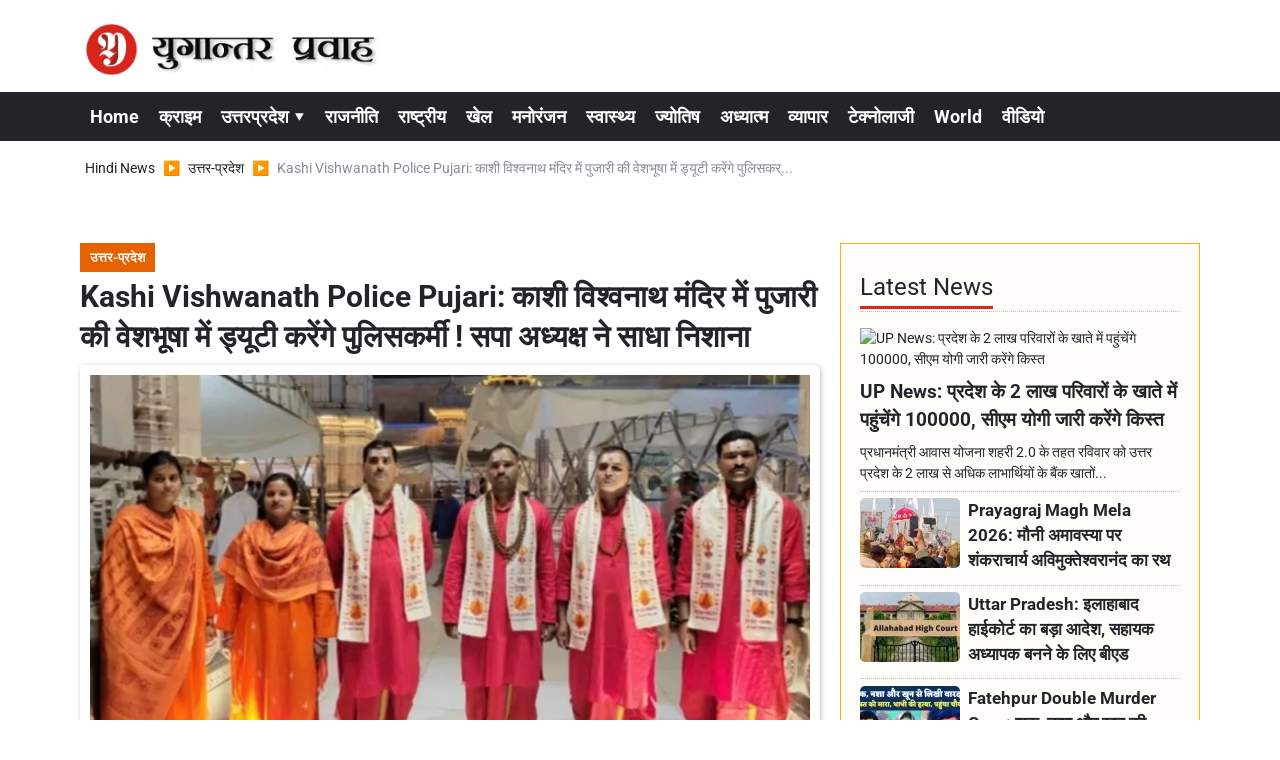

--- FILE ---
content_type: text/html; charset=UTF-8
request_url: https://www.yugantarpravah.com/uttar-pradesh/varanasi-kashi-vishwanath-news-policemen-will-now-be-deployed-in-priest-s-attire-in-kashi-vishwanath/article-6958
body_size: 28325
content:
<!DOCTYPE html>   <html lang="hi">     <head>        <script>
            class VSLazyLoadScripts {
    constructor() {
        this.v = "1", this.triggerEvents = ["keydown", "mousedown", "mousemove", "touchmove", "touchstart", "touchend", "wheel"], this.userEventHandler = this._triggerListener.bind(this), this.touchStartHandler = this._onTouchStart.bind(this), this.touchMoveHandler = this._onTouchMove.bind(this), this.touchEndHandler = this._onTouchEnd.bind(this), this.clickHandler = this._onClick.bind(this), this.interceptedClicks = [], window.addEventListener("pageshow", t => {
            this.persisted = t.persisted
        }), window.addEventListener("DOMContentLoaded", () => {
            this._preconnect3rdParties()
        }), this.delayedScripts = {
            normal: [],
            async: [],
            defer: []
        }, this.trash = [], this.allJQueries = []
    }
    _addUserInteractionListener(t) {
        if (document.hidden) {
            t._triggerListener();
            return
        }
        this.triggerEvents.forEach(e => window.addEventListener(e, t.userEventHandler, {
            passive: !0
        })), window.addEventListener("touchstart", t.touchStartHandler, {
            passive: !0
        }), window.addEventListener("mousedown", t.touchStartHandler), document.addEventListener("visibilitychange", t.userEventHandler)
    }
    _removeUserInteractionListener() {
        this.triggerEvents.forEach(t => window.removeEventListener(t, this.userEventHandler, {
            passive: !0
        })), document.removeEventListener("visibilitychange", this.userEventHandler)
    }
    _onTouchStart(t) {
        "HTML" !== t.target.tagName && (window.addEventListener("touchend", this.touchEndHandler), window.addEventListener("mouseup", this.touchEndHandler), window.addEventListener("touchmove", this.touchMoveHandler, {
            passive: !0
        }), window.addEventListener("mousemove", this.touchMoveHandler), t.target.addEventListener("click", this.clickHandler), this._renameDOMAttribute(t.target, "onclick", "vsl-onclick"), this._pendingClickStarted())
    }
    _onTouchMove(t) {
        window.removeEventListener("touchend", this.touchEndHandler), window.removeEventListener("mouseup", this.touchEndHandler), window.removeEventListener("touchmove", this.touchMoveHandler, {
            passive: !0
        }), window.removeEventListener("mousemove", this.touchMoveHandler), t.target.removeEventListener("click", this.clickHandler), this._renameDOMAttribute(t.target, "vsl-onclick", "onclick"), this._pendingClickFinished()
    }
    _onTouchEnd() {
        window.removeEventListener("touchend", this.touchEndHandler), window.removeEventListener("mouseup", this.touchEndHandler), window.removeEventListener("touchmove", this.touchMoveHandler, {
            passive: !0
        }), window.removeEventListener("mousemove", this.touchMoveHandler)
    }
    _onClick(t) {
        t.target.removeEventListener("click", this.clickHandler), this._renameDOMAttribute(t.target, "vsl-onclick", "onclick"), this.interceptedClicks.push(t), t.preventDefault(), t.stopPropagation(), t.stopImmediatePropagation(), this._pendingClickFinished()
    }
    _replayClicks() {
        window.removeEventListener("touchstart", this.touchStartHandler, {
            passive: !0
        }), window.removeEventListener("mousedown", this.touchStartHandler), this.interceptedClicks.forEach(t => {
            t.target.dispatchEvent(new MouseEvent("click", {
                view: t.view,
                bubbles: !0,
                cancelable: !0
            }))
        })
    }
    _waitForPendingClicks() {
        return new Promise(t => {
            this._isClickPending ? this._pendingClickFinished = t : t()
        })
    }
    _pendingClickStarted() {
        this._isClickPending = !0
    }
    _pendingClickFinished() {
        this._isClickPending = !1
    }
    _renameDOMAttribute(t, e, r) {
        t.hasAttribute && t.hasAttribute(e) && (event.target.setAttribute(r, event.target.getAttribute(e)), event.target.removeAttribute(e))
    }
    _triggerListener() {
        this._removeUserInteractionListener(this), "loading" === document.readyState ? document.addEventListener("DOMContentLoaded", this._loadEverythingNow.bind(this)) : this._loadEverythingNow()
    }
    _preconnect3rdParties() {
        let t = [];
        document.querySelectorAll("script[type=vslazyloadscript][data-vsl-src]").forEach(e => {
            let r = e.getAttribute("data-vsl-src");
            if (r && 0 !== r.indexOf("data:")) {
                0 === r.indexOf("//") && (r = location.protocol + r);
                try {
                    let i = new URL(r).origin;
                    i !== location.origin && t.push({
                        src: i,
                        crossOrigin: e.crossOrigin || "module" === e.getAttribute("data-vsl-type")
                    })
                } catch (n) {}
            }
        }), t = [...new Map(t.map(t => [JSON.stringify(t), t])).values()], this._batchInjectResourceHints(t, "preconnect")
    }
    async _loadEverythingNow() {
        this.lastBreath = Date.now(), this._delayEventListeners(), this._delayJQueryReady(this), this._handleDocumentWrite(), this._registerAllDelayedScripts(), this._preloadAllScripts(), await this._loadScriptsFromList(this.delayedScripts.normal), await this._loadScriptsFromList(this.delayedScripts.defer), await this._loadScriptsFromList(this.delayedScripts.async);
        try {
            await this._triggerDOMContentLoaded(), await this._pendingWebpackRequests(this), await this._triggerWindowLoad()
        } catch (t) {
            console.error(t)
        }
        window.dispatchEvent(new Event("vsl-allScriptsLoaded")), this._waitForPendingClicks().then(() => {
            this._replayClicks()
        }), this._emptyTrash()
    }
    _registerAllDelayedScripts() {
        document.querySelectorAll("script[type=vslazyloadscript]").forEach(t => {
            t.hasAttribute("data-vsl-src") ? t.hasAttribute("async") && !1 !== t.async ? this.delayedScripts.async.push(t) : t.hasAttribute("defer") && !1 !== t.defer || "module" === t.getAttribute("data-vsl-type") ? this.delayedScripts.defer.push(t) : this.delayedScripts.normal.push(t) : this.delayedScripts.normal.push(t)
        })
    }
    async _transformScript(t) {
        if (await this._littleBreath(), !0 === t.noModule && "noModule" in HTMLScriptElement.prototype) {
            t.setAttribute("data-vsl-status", "skipped");
            return
        }
        return new Promise(navigator.userAgent.indexOf("Firefox/") > 0 || "" === navigator.vendor ? e => {
            let r = document.createElement("script");
            [...t.attributes].forEach(t => {
                let e = t.nodeName;
                "type" !== e && ("data-vsl-type" === e && (e = "type"), "data-vsl-src" === e && (e = "src"), r.setAttribute(e, t.nodeValue))
            }), t.text && (r.text = t.text), r.hasAttribute("src") ? (r.addEventListener("load", e), r.addEventListener("error", e)) : (r.text = t.text, e());
            try {
                t.parentNode.replaceChild(r, t)
            } catch (i) {
                e()
            }
        } : e => {
            function r() {
                t.setAttribute("data-vsl-status", "failed"), e()
            }
            try {
                let i = t.getAttribute("data-vsl-type"),
                    n = t.getAttribute("data-vsl-src");
                i ? (t.type = i, t.removeAttribute("data-vsl-type")) : t.removeAttribute("type"), t.addEventListener("load", function r() {
                    t.setAttribute("data-vsl-status", "executed"), e()
                }), t.addEventListener("error", r), n ? (t.removeAttribute("data-vsl-src"), t.src = n) : t.src = "data:text/javascript;base64," + window.btoa(unescape(encodeURIComponent(t.text)))
            } catch (s) {
                r()
            }
        })
    }
    async _loadScriptsFromList(t) {
        let e = t.shift();
        return e && e.isConnected ? (await this._transformScript(e), this._loadScriptsFromList(t)) : Promise.resolve()
    }
    _preloadAllScripts() {
        this._batchInjectResourceHints([...this.delayedScripts.normal, ...this.delayedScripts.defer, ...this.delayedScripts.async], "preload")
    }
    _batchInjectResourceHints(t, e) {
        var r = document.createDocumentFragment();
        t.forEach(t => {
            let i = t.getAttribute && t.getAttribute("data-vsl-src") || t.src;
            if (i) {
                let n = document.createElement("link");
                n.href = i, n.rel = e, "preconnect" !== e && (n.as = "script"), t.getAttribute && "module" === t.getAttribute("data-vsl-type") && (n.crossOrigin = !0), t.crossOrigin && (n.crossOrigin = t.crossOrigin), t.integrity && (n.integrity = t.integrity), r.appendChild(n), this.trash.push(n)
            }
        }), document.head.appendChild(r)
    }
    _delayEventListeners() {
        let t = {};

        function e(e, r) {
            ! function e(r) {
                !t[r] && (t[r] = {
                    originalFunctions: {
                        add: r.addEventListener,
                        remove: r.removeEventListener
                    },
                    eventsToRewrite: []
                }, r.addEventListener = function() {
                    arguments[0] = i(arguments[0]), t[r].originalFunctions.add.apply(r, arguments)
                }, r.removeEventListener = function() {
                    arguments[0] = i(arguments[0]), t[r].originalFunctions.remove.apply(r, arguments)
                });

                function i(e) {
                    return t[r].eventsToRewrite.indexOf(e) >= 0 ? "vsl-" + e : e
                }
            }(e), t[e].eventsToRewrite.push(r)
        }

        function r(t, e) {
            let r = t[e];
            Object.defineProperty(t, e, {
                get: () => r || function() {},
                set(i) {
                    t["rocket" + e] = r = i
                }
            })
        }
        e(document, "DOMContentLoaded"), e(window, "DOMContentLoaded"), e(window, "load"), e(window, "pageshow"), e(document, "readystatechange"), r(document, "onreadystatechange"), r(window, "onload"), r(window, "onpageshow")
    }
    _delayJQueryReady(t) {
        let e;
        
        function r(t) {
            return t.split(" ").map(t => "load" === t || 0 === t.indexOf("load.") ? "vsl-jquery-load" : t).join(" ")
        }

        function i(i) {
            if (i && i.fn && !t.allJQueries.includes(i)) {
                i.fn.ready = i.fn.init.prototype.ready = function(e) {
                    return t.domReadyFired ? e.bind(document)(i) : document.addEventListener("vsl-DOMContentLoaded", () => e.bind(document)(i)), i([])
                };
                let n = i.fn.on;
                i.fn.on = i.fn.init.prototype.on = function() {
                    return this[0] === window && ("string" == typeof arguments[0] || arguments[0] instanceof String ? arguments[0] = r(arguments[0]) : "object" == typeof arguments[0] && Object.keys(arguments[0]).forEach(t => {
                        let e = arguments[0][t];
                        delete arguments[0][t], arguments[0][r(t)] = e
                    })), n.apply(this, arguments), this
                }, t.allJQueries.push(i)
            }
            e = i
        }
        i(window.jQuery), Object.defineProperty(window, "jQuery", {
            get: () => e,
            set(t) {
                i(t)
            }
        })
    }
    async _pendingWebpackRequests(t) {
        let e = document.querySelector("script[data-webpack]");
        async function r() {
            return new Promise(t => {
                e.addEventListener("load", t), e.addEventListener("error", t)
            })
        }
        e && (await r(), await t._requestAnimFrame(), await t._pendingWebpackRequests(t))
    }
    async _triggerDOMContentLoaded() {
        this.domReadyFired = !0, await this._littleBreath(), document.dispatchEvent(new Event("vsl-DOMContentLoaded")), await this._littleBreath(), window.dispatchEvent(new Event("vsl-DOMContentLoaded")), await this._littleBreath(), document.dispatchEvent(new Event("vsl-readystatechange")), await this._littleBreath(), document.rocketonreadystatechange && document.rocketonreadystatechange()
    }
    async _triggerWindowLoad() {
        await this._littleBreath(), window.dispatchEvent(new Event("vsl-load")), await this._littleBreath(), window.rocketonload && window.rocketonload(), await this._littleBreath(), this.allJQueries.forEach(t => t(window).trigger("vsl-jquery-load")), await this._littleBreath();
        let t = new Event("vsl-pageshow");
        t.persisted = this.persisted, window.dispatchEvent(t), await this._littleBreath(), window.rocketonpageshow && window.rocketonpageshow({
            persisted: this.persisted
        })
    }
    _handleDocumentWrite() {
        let t = new Map;
        document.write = document.writeln = function(e) {
            let r = document.currentScript;
            r || console.error("Unable to document.write this: " + e);
            let i = document.createRange(),
                n = r.parentElement,
                s = t.get(r);
            void 0 === s && (s = r.nextSibling, t.set(r, s));
            let a = document.createDocumentFragment();
            i.setStart(a, 0), a.appendChild(i.createContextualFragment(e)), n.insertBefore(a, s)
        }
    }
    async _littleBreath() {
        Date.now() - this.lastBreath > 45 && (await this._requestAnimFrame(), this.lastBreath = Date.now())
    }
    async _requestAnimFrame() {
        return document.hidden ? new Promise(t => setTimeout(t)) : new Promise(t => requestAnimationFrame(t))
    }
    _emptyTrash() {
        this.trash.forEach(t => t.remove())
    }
    static run() {
        let t = new VSLazyLoadScripts;
        t._addUserInteractionListener(t)
    }
}
VSLazyLoadScripts.run();
        </script>
                 <meta charset="UTF-8" />                   <meta http-equiv="Content-Type" content="text/html; charset=UTF-8" />                      <meta name="viewport" content="width=device-width, initial-scale=1">         <meta name="csrf-param" content="_csrf"> <meta name="csrf-token" content="CCdbLnX3YSHzVk6vmhLE3BsHr0HaTYBBihZil_tSmTVqEw9CDbsFc74sHvb0ZaLvUWD8MbMl1XTpYRS6lCrOYQ==">         <title>Kashi Vishwanath Police Pujari: काशी विश्वनाथ मंदिर में पुजारी की वेशभूषा में ड्यूटी करेंगे पुलिसकर्मी ! सपा अध्यक्ष ने साधा निशाना - Yugantar Pravah </title>                  <!-- <link href="/resources//3rdparty/fontawesome-free-5.2.0-web/css/all.min.css" rel="Stylesheet" /> -->         <!-- <link href="/resources//3rdparty/fontawesome-free-5.15.4-web/css/all.min.css" rel="Stylesheet" /> -->                                    <meta property="og:locale" content="hi_IN"> <meta name="twitter:card" content="summary_large_image"> <meta name="description" content="वाराणसी (Varanasi) के काशी विश्वनाथ मंदिर (Kashi Vishwanath Mandir) परिसर के गर्भगृह (Sanctum Sanctorum) में पुजारी की वेशभूषा में पुलिसकर्मियों को तैनात (Policeman dressed as priest)  करने के निर्देश पुलिस कमिश्नर के द्वारा दिए गए हैं. श्रद्धालुओं को दर्शन के लिए सुविधा और सहयोग के लिए ये पहल की गई है. इसके लिए तीन दिन की विशेष ट्रेनिंग भी दी गयी है. इस पहल को लेकर अखिलेश यादव ने निशाना साधा है."> <meta name="keywords" content="Varanasi News, Kashi Vishwanath Temple, Sanctum-Sanctorum, policeman dressed as priest, Mohit Agarwal , akhilesh yadav"> <meta property="og:type" content="article"> <meta property="og:title" content="Kashi Vishwanath Police Pujari: काशी विश्वनाथ मंदिर में पुजारी की वेशभूषा में ड्यूटी करेंगे पुलिसकर्मी ! सपा अध्यक्ष ने साधा निशाना"> <meta property="og:description" content="वाराणसी (Varanasi) के काशी विश्वनाथ मंदिर (Kashi Vishwanath Mandir) परिसर के गर्भगृह (Sanctum Sanctorum) में पुजारी की वेशभूषा में पुलिसकर्मियों को तैनात (Policeman dressed as priest)  करने के निर्देश पुलिस कमिश्नर के द्वारा दिए गए हैं. श्रद्धालुओं को दर्शन के लिए सुविधा और सहयोग के लिए ये पहल की गई है. इसके लिए तीन दिन की विशेष ट्रेनिंग भी दी गयी है. इस पहल को लेकर अखिलेश यादव ने निशाना साधा है."> <meta property="og:image:alt" content="Kashi Vishwanath Police Pujari: काशी विश्वनाथ मंदिर में पुजारी की वेशभूषा में ड्यूटी करेंगे पुलिसकर्मी ! सपा अध्यक्ष ने साधा निशाना"> <meta property="twitter:url" content="https://www.yugantarpravah.com/uttar-pradesh/varanasi-kashi-vishwanath-news-policemen-will-now-be-deployed-in-priest-s-attire-in-kashi-vishwanath/article-6958"> <meta name="twitter:title" content="Kashi Vishwanath Police Pujari: काशी विश्वनाथ मंदिर में पुजारी की वेशभूषा में ड्यूटी करेंगे पुलिसकर्मी ! सपा अध्यक्ष ने साधा निशाना"> <meta name="twitter:description" content="वाराणसी (Varanasi) के काशी विश्वनाथ मंदिर (Kashi Vishwanath Mandir) परिसर के गर्भगृह (Sanctum Sanctorum) में पुजारी की वेशभूषा में पुलिसकर्मियों को तैनात (Policeman dressed as priest)  करने के निर्देश पुलिस कमिश्नर के द्वारा दिए गए हैं. श्रद्धालुओं को दर्शन के लिए सुविधा और सहयोग के लिए ये पहल की गई है. इसके लिए तीन दिन की विशेष ट्रेनिंग भी दी गयी है. इस पहल को लेकर अखिलेश यादव ने निशाना साधा है."> <meta property="og:image" content="https://www.yugantarpravah.com/media-webp/c600x315/2024-04/policemen_dressed_as_priest.jpg"> <meta property="og:image:width" content="600"> <meta property="og:image:height" content="315"> <meta property="og:image:type" content="image/jpeg"> <meta name="twitter:image" content="https://www.yugantarpravah.com/media-webp/c876x438/2024-04/policemen_dressed_as_priest.jpg"> <meta property="article:modified_time" content="2024-04-12T11:26:00+05:30"> <meta name="twitter:label1" content="Est. reading time"> <meta name="twitter:data1" content="6 minutes"> <meta name="twitter:label2" content="Written By"> <meta name="twitter:data2" content="Vishal Shukla"> <meta property="og:url" content="https://www.yugantarpravah.com/uttar-pradesh/varanasi-kashi-vishwanath-news-policemen-will-now-be-deployed-in-priest-s-attire-in-kashi-vishwanath/article-6958"> <link href="https://www.yugantarpravah.com/manifest.json" rel="manifest"> <link href="https://www.yugantarpravah.com/media-webp/2023-12/favicon.png" rel="icon"> <link type="application/rss+xml" href="https://www.yugantarpravah.com/rss" title="RSS Feed" rel="alternate"> <link href="https://www.yugantarpravah.com/uttar-pradesh/varanasi-kashi-vishwanath-news-policemen-will-now-be-deployed-in-priest-s-attire-in-kashi-vishwanath/article-6958" rel="canonical"> <link href="https://fonts.googleapis.com" rel="DNS-prefetch"> <link href="https://fonts.googleapis.com" rel="preconnect"> <link href="https://fonts.gstatic.com" rel="dns-prefetch"> <link href="https://fonts.gstatic.com" rel="preconnect" crossorigin> <link href="/resources//3rdparty/fontawesome-free-6.4.2-web/css/all.min.css" rel="prefetch" as="style" onload="this.onload=null;this.rel=&#039;stylesheet&#039;"> <style>                    .socialwidget .format3 .twitter i{                     color:black !important;                   }                    .socialwidget .format1 .twitter,                    .socialwidget .format2 .twitter,                    .sharewidget .format1 .shareit.twitter,                    .sharewidget .format3 .shareit.twitter{                     background:black !important;                   }                                      .sharewidget .format2 .shareit.twitter{                     border-color:black !important;                     color:black !important;                   }                    .sharewidget .format2 .shareit.twitter:hover{                     background:black !important;                     color:white !important;                   }                    .share-clip-icons a:nth-child(2){                     background:black !important;                   }                                      </style>  <script type="application/ld+json">{"@context":"https:\/\/schema.org","@graph":[{"@type":"NewsMediaOrganization","name":"Yugantar Pravah ","email":"yugantarpravah01@gmail.com","url":"https:\/\/www.yugantarpravah.com\/","address":"41 MIG, Awas Vikas, Pattharkata Chauraha, Awas Vikas, Fatehpur, Uttar Pradesh 212601","logo":{"@type":"ImageObject","url":"https:\/\/www.yugantarpravah.com\/","contentUrl":"https:\/\/www.yugantarpravah.com\/media\/2023-12\/ogimage.jpg","width":3360,"height":1764},"sameAs":["https:\/\/www.facebook.com\/yugantarpravahnews\/","https:\/\/twitter.com\/yugantarpravah","https:\/\/www.instagram.com\/yugantarpravahnews\/","https:\/\/www.youtube.com\/c\/yugantarpravah","https:\/\/www.linkedin.com\/in\/yugantarpravah?utm_source=share&utm_campaign=share_via&utm_content=profile&utm_medium=android_app"],"@id":"https:\/\/www.yugantarpravah.com\/#organization"},{"@type":"BreadcrumbList","itemListElement":[{"@type":"ListItem","position":1,"name":"Home","item":"https:\/\/www.yugantarpravah.com\/"},{"@type":"ListItem","position":2,"name":"उत्तर-प्रदेश","item":"https:\/\/www.yugantarpravah.com\/uttar-pradesh\/category-4"},{"@type":"ListItem","position":3,"name":"Kashi Vishwanath Police Pujari: काशी विश्वनाथ मंदिर में पुजारी की वेशभूषा में ड्यूटी करेंगे पुलिसकर्मी ! सपा अध्यक्ष ने साधा निशाना","item":"https:\/\/www.yugantarpravah.com\/uttar-pradesh\/varanasi-kashi-vishwanath-news-policemen-will-now-be-deployed-in-priest-s-attire-in-kashi-vishwanath\/article-6958"}],"@id":"https:\/\/www.yugantarpravah.com\/uttar-pradesh\/varanasi-kashi-vishwanath-news-policemen-will-now-be-deployed-in-priest-s-attire-in-kashi-vishwanath\/article-6958\/#breadcrumb"},{"@type":"WebSite","url":"https:\/\/www.yugantarpravah.com\/","inLanguage":"hi","publisher":{"@id":"https:\/\/www.yugantarpravah.com\/#organization"},"@id":"https:\/\/www.yugantarpravah.com\/#website"},{"@type":"WebPage","name":"Kashi Vishwanath Police Pujari: काशी विश्वनाथ मंदिर में पुजारी की वेशभूषा में ड्यूटी करेंगे पुलिसकर्मी ! सपा अध्यक्ष ने साधा निशाना","url":"https:\/\/www.yugantarpravah.com\/uttar-pradesh\/varanasi-kashi-vishwanath-news-policemen-will-now-be-deployed-in-priest-s-attire-in-kashi-vishwanath\/article-6958","inLanguage":"hi","potentialAction":{"@type":"ReadAction","target":"https:\/\/www.yugantarpravah.com\/uttar-pradesh\/varanasi-kashi-vishwanath-news-policemen-will-now-be-deployed-in-priest-s-attire-in-kashi-vishwanath\/article-6958"},"publisher":{"@id":"https:\/\/www.yugantarpravah.com\/#organization"},"breadcrumb":{"@id":"https:\/\/www.yugantarpravah.com\/uttar-pradesh\/varanasi-kashi-vishwanath-news-policemen-will-now-be-deployed-in-priest-s-attire-in-kashi-vishwanath\/article-6958\/#breadcrumb"},"isPartOf":{"@id":"https:\/\/www.yugantarpravah.com\/#website"},"primaryImageOfPage":{"@id":"https:\/\/www.yugantarpravah.com\/uttar-pradesh\/varanasi-kashi-vishwanath-news-policemen-will-now-be-deployed-in-priest-s-attire-in-kashi-vishwanath\/article-6958\/#image"},"@id":"https:\/\/www.yugantarpravah.com\/uttar-pradesh\/varanasi-kashi-vishwanath-news-policemen-will-now-be-deployed-in-priest-s-attire-in-kashi-vishwanath\/article-6958\/#webpage"},{"@type":"ImageObject","caption":"Kashi Vishwanath Police Pujari: काशी विश्वनाथ मंदिर में पुजारी की वेशभूषा में ड्यूटी करेंगे पुलिसकर्मी ! सपा अध्यक्ष ने साधा निशाना","url":"https:\/\/www.yugantarpravah.com\/uttar-pradesh\/varanasi-kashi-vishwanath-news-policemen-will-now-be-deployed-in-priest-s-attire-in-kashi-vishwanath\/article-6958","contentUrl":"https:\/\/www.yugantarpravah.com\/media\/2024-04\/policemen_dressed_as_priest.jpg","@id":"https:\/\/www.yugantarpravah.com\/uttar-pradesh\/varanasi-kashi-vishwanath-news-policemen-will-now-be-deployed-in-priest-s-attire-in-kashi-vishwanath\/article-6958\/#image"},{"@type":"Person","name":"Vishal Shukla","image":"7104","url":"https:\/\/www.yugantarpravah.com\/vishal-shukla\/author-3","@id":"https:\/\/www.yugantarpravah.com\/uttar-pradesh\/varanasi-kashi-vishwanath-news-policemen-will-now-be-deployed-in-priest-s-attire-in-kashi-vishwanath\/article-6958\/#\/schema\/person\/eccbc87e4b5ce2fe28308fd9f2a7baf3"},{"@type":"NewsArticle","headline":"Kashi Vishwanath Police Pujari: काशी विश्वनाथ मंदिर में पुजारी की वेशभूषा में ड्यूटी करेंगे पुलिसकर्मी ! सपा अध्यक्ष ने साधा निशाना","url":"https:\/\/www.yugantarpravah.com\/uttar-pradesh\/varanasi-kashi-vishwanath-news-policemen-will-now-be-deployed-in-priest-s-attire-in-kashi-vishwanath\/article-6958","dateCreated":"2024-04-12T09:36:19+05:30","dateModified":"2024-04-12T11:26:00+05:30","datePublished":"2024-04-12T10:21:49+05:30","author":{"@type":"Person","name":"Vishal Shukla","image":"7104","url":"https:\/\/www.yugantarpravah.com\/vishal-shukla\/author-3","@id":"https:\/\/www.yugantarpravah.com\/uttar-pradesh\/varanasi-kashi-vishwanath-news-policemen-will-now-be-deployed-in-priest-s-attire-in-kashi-vishwanath\/article-6958\/#\/schema\/person\/eccbc87e4b5ce2fe28308fd9f2a7baf3"},"keywords":["Varanasi News"," Kashi Vishwanath Temple"," Sanctum-Sanctorum"," policeman dressed as priest"," Mohit Agarwal "," akhilesh yadav"],"inLanguage":"hi","publisher":{"@id":"https:\/\/www.yugantarpravah.com\/#organization"},"isPartOf":{"@id":"https:\/\/www.yugantarpravah.com\/uttar-pradesh\/varanasi-kashi-vishwanath-news-policemen-will-now-be-deployed-in-priest-s-attire-in-kashi-vishwanath\/article-6958\/#webpage"},"articleBody":"वाराणसी पुलिस कमिशनरेट की पहल\r\nकाशी विश्वनाथ मंदिर (Kashi Vishwanath Mandir) के गर्भगृह में अक्सर खाकी वर्दी पहने जवान भक्तों की भीड़ को नियंत्रित करने के लिए तैनात रहते हैं. जिससे कई बार धक्का-मुक्की भी पुलिसकर्मियों की ओर से देखने को मिल जाती है जिससे भक्तों को ठेस पहुंचती है. अब वाराणसी पुलिस कमिश्नर मोहित अग्रवाल (Mohit Agarwal) की इस अनोखी पहल के जरिये भक्तों को बाबा के दर्शन के लिए ये पुलिस कर्मी उनके सहयोग व सुविधा के लिए इस तरह से गर्भगृह में तैनात रहेंगे.\r\n\r\nकाशी विश्वनाथ के गर्भगृह में पुजारी के वेशभूषा में, image credit original source\r\n\r\nपुलिसकर्मी पुजारी की वेशभूषा में तैनात, करेंगे सहयोग\r\nमन्दिर के गर्भगृह (Sanctum sanctorum) परिसर के आसपास अब पुलिसकर्मियों को पुजारी की वेशभूषा (Priests dressed) में देखा जाएगा. वर्दी छोड़ पुजारी रूप में पुलिसकर्मी गेरुआ वस्त्र, धोती-कुर्ता, रुद्राक्ष माला, माथे पर त्रिपुंड लगाए दिखाई देंगे. इनकी ड्यूटी गर्भगृह परिसर के आसपास ही रहेगी. जिससे भक्तों को भी पुजारी के रूप में उन्हें देखकर अच्छा लग सकता है.\r\nपुलिस कमिश्नरेट वाराणसी में 'नो टच रूल' (No Touch Rule) को लागू कर दिया है. इसके जरिए भक्तों को दर्शन के लिए अक्सर धक्का मुक्की का शिकार होना पड़ता था. उन सभी बातों का ध्यान रखते हुए पुलिसकर्मियों को पुजारी की वेशभूषा दी गई है. इसके लिए इन पुलिसकर्मियों को 3 दिन की विशेष ट्रेनिंग (Special Training) भी दी गई है.\r\n\r\nगर्भगृह में पुजारी की ड्रेस में तैनात रहेंगे पुलिसकर्मी, image credit original source\r\n\r\nपुजारी की ड्रेस में करेंगे गाइड\r\nइसके साथ ही यहां पर पुजारी की वेशभूषा में तैनात पुलिसकर्मी श्रद्धालुओं को गाइड भी करेंगे कि उन्हें दर्शन के लिए किस और जाना है ऐसा नहीं है कि सभी पुलिसकर्मी पुजारी की वेशभूषा में रहता है नाथ रहेंगे कुछ लोग वर्दी में भी तैनात रहेंगे वीआईपी मूवमेंट के समय भी श्रद्धालुओं को दिक्कत ना हो जिसको लेकर भी तैयारी की गई है उस समय अक्सर जब वीआईपी मूवमेंट होता है तो पुलिसकर्मी श्रद्धालुओं को हटा देते हैं जिससे वह नकारात्मक भाव लेकर यहां से जाते हैं इन सब चीजों को ध्यान में रखते हुए इस पहल को इजाद किया गया है.\r\nतीन दिन की दी गयी विशेष ट्रेनिंग\r\nवीआईपी मूवमेंट के समय रस्सी से एक घेरा बना दिया जाएगा जिससे श्रद्धालु काफी दूरी पर रहेंगे और उन्हें धक्का भी नहीं लगेगा. पुजारी की वेशभूषा में तैनात पुलिस कर्मियों को विशेष ट्रेनिंग में इन बातों को भी बताया गया है जिसमें उन्हें मृदु भाषी होना किस तरह से श्रद्धालुओं से बात करना उनके प्रश्नों के उत्तर देना यह सब समाहित है जिससे श्रद्धालु मन में पुलिस जैसी भावना ना आए बल्कि एक मंदिर के पुजारी जैसी भावना उनके अंदर दिखाई दे इस सोच के साथ यह पहल की गई है.\r\nअखिलेश यादव ने साधा निशाना\r\nवही पुलिस कमिश्नर के इस पहल के बाद राजनीतिक सियासत भी शुरू हो गई है जहां पर समाजवादी पार्टी के अध्यक्ष अखिलेश यादव (Akhilesh Yadav) ने एक्स पर पुलिस कर्मियों की इस वेशभूषा पर सवाल उठाए हैं जिस पर उन्होंने कहा कि इस तरह से तो कोई भी भोली भाली जनता को ठग सकता है. पुजारी की वेशभूषा में पुलिसकर्मियों का होना किस पुलिस मैन्युल के हिसाब से सही है. इस तरह का आदेश देने वालों को निलंबित किया जाए.","description":"वाराणसी (Varanasi) के काशी विश्वनाथ मंदिर (Kashi Vishwanath Mandir) परिसर के गर्भगृह (Sanctum Sanctorum) में पुजारी की वेशभूषा में पुलिसकर्मियों को तैनात (Policeman dressed as priest)\r\nकरने के निर्देश पुलिस कमिश्नर के द्वारा दिए गए हैं. श्रद्धालुओं को दर्शन के लिए सुविधा और सहयोग के लिए ये पहल की गई है. इसके लिए तीन दिन की विशेष ट्रेनिंग भी दी गयी है. इस पहल को लेकर अखिलेश यादव ने निशाना साधा है.","alternativeHeadline":"Varanasi Kashi Vishwanath News Policemen will now be deployed in priest's attire in Kashi Vishwanath - Yugantar Pravah ","image":[{"@type":"ImageObject","contentUrl":"https:\/\/www.yugantarpravah.com\/media\/c1200x628\/2024-04\/policemen_dressed_as_priest.jpg","url":"https:\/\/www.yugantarpravah.com\/uttar-pradesh\/varanasi-kashi-vishwanath-news-policemen-will-now-be-deployed-in-priest-s-attire-in-kashi-vishwanath\/article-6958","caption":"Kashi Vishwanath Police Pujari: काशी विश्वनाथ मंदिर में पुजारी की वेशभूषा में ड्यूटी करेंगे पुलिसकर्मी ! सपा अध्यक्ष ने साधा निशाना","width":1200,"height":628},{"@type":"ImageObject","contentUrl":"https:\/\/www.yugantarpravah.com\/media\/c1600x900\/2024-04\/policemen_dressed_as_priest.jpg","url":"https:\/\/www.yugantarpravah.com\/uttar-pradesh\/varanasi-kashi-vishwanath-news-policemen-will-now-be-deployed-in-priest-s-attire-in-kashi-vishwanath\/article-6958","caption":"Kashi Vishwanath Police Pujari: काशी विश्वनाथ मंदिर में पुजारी की वेशभूषा में ड्यूटी करेंगे पुलिसकर्मी ! सपा अध्यक्ष ने साधा निशाना","width":1600,"height":900}],"@id":"https:\/\/www.yugantarpravah.com\/uttar-pradesh\/varanasi-kashi-vishwanath-news-policemen-will-now-be-deployed-in-priest-s-attire-in-kashi-vishwanath\/article-6958\/#newsarticle"}]}</script>                                    <style media="print">             .hide_on_print{                 display:none;             }         </style>                                                              <!-- Meta Tags -->  <meta name="robots" content="index, follow, max-image-preview:large">  <meta name="viewport" content="width=device-width, initial-scale=1.0">    <!-- Preconnect for Faster Loading -->  <link rel="preconnect" href="https://fonts.googleapis.com">   <link rel="preconnect" href="https://fonts.gstatic.com" crossorigin>    <!-- Google Fonts Optimized -->  <link rel="preload" href="https://fonts.googleapis.com/css2?family=Roboto:wght@400;700&display=swap" as="style">  <link rel="stylesheet" href="https://fonts.googleapis.com/css2?family=Roboto:wght@400;700&display=swap" media="print" onload="this.media='all'">  <noscript><link rel="stylesheet" href="https://fonts.googleapis.com/css2?family=Roboto:wght@400;700&display=swap"></noscript>    <style>      body {           font-family: "Roboto", sans-serif;           margin: 0;          padding: 0;      }  </style>    <!-- Google AdSense ENABLED -->      <!-- JSON-LD Schema for Organization -->  <script type="application/ld+json">
{
  "@context": "https://schema.org",
  "@type": "NewsMediaOrganization",
  "name": "Yugantar Pravah",
  "url": "https://www.yugantarpravah.com",
  "logo": {
    "@type": "ImageObject",
    "url": "https://www.yugantarpravah.com/media-webp/2023-12/ogimage.jpg",
    "width": 1200,
    "height": 630
  },
  "publishingPrinciples": "https://www.yugantarpravah.com/about",
  "contactPoint": [
    {
      "@type": "ContactPoint",
      "telephone": "+91-9415676646",
      "contactType": "customer support"
    }
  ],
  "sameAs": [
    "https://www.facebook.com/yugantarpravahnews",
    "https://twitter.com/yugantarpravah",
    "https://www.instagram.com/yugantarpravahnews",
    "https://www.youtube.com/c/yugantarpravah",
    "https://www.linkedin.com/in/yugantarpravah"
  ]
}
</script>    <!-- JSON-LD Schema for Website -->  <script type="application/ld+json">
{
  "@context": "https://schema.org",
  "@type": "WebSite",
  "name": "Yugantar Pravah",
  "url": "https://www.yugantarpravah.com",
  "potentialAction": {
    "@type": "SearchAction",
    "target": "https://www.yugantarpravah.com/search?q={search_term_string}",
    "query-input": "required name=search_term_string"
  }
}
</script>    <!-- AdBlock Fallback -->  <style>  .adblock-warning {      text-align: center;      padding: 10px;      background: #f8d7da;      color: #721c24;      font-size: 14px;  }  </style>  <noscript>      <div class="adblock-warning">          Please enable JavaScript to support our website by allowing ads.      </div>  </noscript>    <!-- Content Protection (Deferred and Lightweight) -->  <style>  .no-select {      -webkit-user-select: none;      -moz-user-select: none;      -ms-user-select: none;      user-select: none;      -webkit-touch-callout: none;      -webkit-tap-highlight-color: transparent;  }  body {      -webkit-user-select: none;      -moz-user-select: none;      -ms-user-select: none;      user-select: none;  }  </style>          <style> @charset "UTF-8";.font1,.h1,.site-content .pbwidget .pbwidget-title,body,main{text-rendering:optimizeLegibility;-webkit-font-smoothing:antialiased}.col-lg-4,.col-lg-8,.col-md-12,.col-md-8,.col-xl-12,.col-xl-4,.col-xl-8{position:relative;width:100%;padding-right:10px;padding-left:10px}.d-inline-block{display:inline-block!important}.text-white{color:#fff!important}.socialwidget .format2 .twitter{background:#000!important}@font-face{font-family:Roboto;font-style:normal;font-weight:400;font-stretch:normal;font-display:swap;src:url(https://fonts.gstatic.com/s/roboto/v49/KFOMCnqEu92Fr1ME7kSn66aGLdTylUAMQXC89YmC2DPNWubEbWmT.ttf) format('truetype')}@font-face{font-family:Roboto;font-style:normal;font-weight:700;font-stretch:normal;font-display:swap;src:url(https://fonts.gstatic.com/s/roboto/v49/KFOMCnqEu92Fr1ME7kSn66aGLdTylUAMQXC89YmC2DPNWuYjammT.ttf) format('truetype')}.categorypost .format2 .post-card .post-title-lg,.font1,.h1,.site-content .pbwidget .pbwidget-title,body,main{text-rendering:optimizeLegibility;-webkit-font-smoothing:antialiased}:root{--blue:#007ab3;--indigo:#6610f2;--purple:#564ec0;--pink:#e83e8c;--red:#f4516c;--orange:#fbaa00;--yellow:#ffc107;--green:#2ca189;--teal:#20c997;--cyan:#1192f6;--white:#fff;--gray:#868e96;--gray-dark:#343a40;--primary:#da251c;--secondary:#e66100;--success:#00a950;--info:#1192f6;--warning:#f9ae00;--danger:#db0015;--light:#f0f0f0;--dark:#212529;--breakpoint-xs:0;--breakpoint-sm:576px;--breakpoint-md:768px;--breakpoint-lg:992px;--breakpoint-xl:1200px;--font-family-sans-serif:-apple-system,BlinkMacSystemFont,"Segoe UI",Roboto,"Helvetica Neue",Arial,"Noto Sans",sans-serif,"Apple Color Emoji","Segoe UI Emoji","Segoe UI Symbol","Noto Color Emoji";--font-family-monospace:SFMono-Regular,Menlo,Monaco,Consolas,"Liberation Mono","Courier New",monospace}*,::after,::before{box-sizing:border-box}html{font-family:sans-serif;line-height:1.15;-webkit-text-size-adjust:100%}figure,header,main,section{display:block}body{margin:0;font-family:-apple-system,BlinkMacSystemFont,"Segoe UI",Roboto,"Helvetica Neue",Arial,"Noto Sans",sans-serif,"Apple Color Emoji","Segoe UI Emoji","Segoe UI Symbol","Noto Color Emoji";font-size:1rem;font-weight:400;line-height:1.5;color:#212529;text-align:left;background-color:#fff}h1,h3{margin-top:0;margin-bottom:.5rem}ul{margin-top:0;margin-bottom:1rem}a{color:#da251c;text-decoration:none;background-color:transparent}figure{margin:0 0 1rem}img{vertical-align:middle;border-style:none}button{border-radius:0}button{margin:0;font-family:inherit;font-size:inherit;line-height:inherit}button{overflow:visible}button{text-transform:none}button{-webkit-appearance:button}button::-moz-focus-inner{padding:0;border-style:none}::-webkit-file-upload-button{font:inherit;-webkit-appearance:button}.h1,h1,h3{margin-bottom:.5rem;font-weight:500;line-height:1.2}.h1,h1{font-size:2.5rem}h3{font-size:1.75rem}.container{width:100%;padding-right:10px;padding-left:10px;margin-right:auto;margin-left:auto}@media (min-width:576px){.container{max-width:540px}}@media (min-width:768px){.container{max-width:720px}}@media (min-width:992px){.container{max-width:960px}}@media (min-width:1200px){.container{max-width:1140px}}.row{display:flex;flex-wrap:wrap;margin-right:-10px;margin-left:-10px}.col-lg-4,.col-lg-8,.col-md-12,.col-md-4,.col-md-8,.col-xl-12,.col-xl-4,.col-xl-8{position:relative;width:100%;padding-right:10px;padding-left:10px}@media (min-width:768px){.col-md-4{flex:0 0 33.3333333333%;max-width:33.3333333333%}.col-md-8{flex:0 0 66.6666666667%;max-width:66.6666666667%}.col-md-12{flex:0 0 100%;max-width:100%}}@media (min-width:992px){.col-lg-4{flex:0 0 33.3333333333%;max-width:33.3333333333%}.col-lg-8{flex:0 0 66.6666666667%;max-width:66.6666666667%}}@media (min-width:1200px){.col-xl-4{flex:0 0 33.3333333333%;max-width:33.3333333333%}.col-xl-8{flex:0 0 66.6666666667%;max-width:66.6666666667%}.col-xl-12{flex:0 0 100%;max-width:100%}}.breadcrumb{display:flex;flex-wrap:wrap;padding:.75rem 1rem;margin-bottom:1rem;list-style:none;background-color:#e9ecef}.breadcrumb-item{display:flex}.breadcrumb-item+.breadcrumb-item{padding-left:.5rem}.breadcrumb-item+.breadcrumb-item::before{display:inline-block;padding-right:.5rem;color:#868e96;content:"/"}.breadcrumb-item.active{color:#868e96}.categorypost .format2::after,.clearfix::after{display:block;clear:both;content:""}.d-none{display:none!important}@media (min-width:576px){.d-sm-none{display:none!important}}@media (min-width:768px){.d-md-none{display:none!important}.d-md-block{display:block!important}}@media (min-width:1200px){.d-xl-block{display:block!important}}.float-left{float:left!important}.mr-2{margin-right:.5rem!important}.mt-3{margin-top:1rem!important}.mb-3{margin-bottom:1rem!important}.mb-4{margin-bottom:1.5rem!important}.pt-0{padding-top:0!important}.p-1{padding:.25rem!important}.pb-2{padding-bottom:.5rem!important}@media (min-width:768px){.pb-md-0{padding-bottom:0!important}.pt-md-2{padding-top:.5rem!important}}.text-center{text-align:center!important}@media (min-width:992px){.d-lg-block{display:block!important}.text-lg-left{text-align:left!important}}a{color:#c32119}body{background-repeat:no-repeat;background-position:top center;font-size:14px}body,main{font-weight:400}img{max-width:100%}.site-content .pbwidget,.site-header .pbwidget{margin-top:5px;margin-bottom:5px}.site-content .pbwidget .pbwidget-title{margin-bottom:10px;padding:10px;font-size:1.3rem;background-color:#fff}.site-content .pbwidget .pbwidget-body,.site-header .pbwidget .pbwidget-body{width:100%}.site-content{min-height:700px}.site-header .pbwidget{margin-top:5px;margin-bottom:5px}.site-header .pbwidget .pbwidget-body{width:100%}.shareit_outer.format2 a{display:block;width:100%;margin:1px;text-align:center;color:#fff}.shareit_outer.format2 a.whatsapp{color:#24cc63;border:1px solid #24cc63}.postdisplay_categories a{font-weight:700;display:inline-block;margin-right:10px;background-color:#e66100;color:#fff;padding:5px 10px;font-size:.8rem}.postdisplay_tags span{font-weight:700;display:inline-block;margin-right:10px;background-color:#e74a42;color:#fff;padding:5px 10px}.postdisplay_image img{aspect-ratio:attr(width)/attr(height);max-width:100%;height:auto;display:block}.categorypost .format2 .post-card{padding-bottom:.4rem;padding-top:.4rem;border-bottom:1px dotted silver;display:block}.categorypost .format2 .post-card .post-title{font-size:1rem;display:block}.categorypost .format2 .post-card .post-date{font-size:.8rem;color:gray;display:block}.categorypost .format2 img{aspect-ratio:attr(width)/attr(height);max-width:100%;height:auto;display:block}.categorypost .format2 .post-card .post-title-lg{font-size:1.2rem;margin-top:.5rem;margin-bottom:.5rem;display:block;font-weight:700}.main-navigation{background-color:#212529;border-left:20px solid #da251c;border-right:20px solid #da251c}.site-header{background-color:#fff;box-shadow:0 7px 7px rgba(0,0,0,.1);margin-bottom:10px}.site-content .pbwidget .pbwidget-title{border-bottom:1px dotted silver;padding-left:0;padding-bottom:10px;font-size:1.5rem;background-color:transparent}.site-content .pbwidget .pbwidget-title span{border-bottom:3px solid #da251c;padding-bottom:10px}a{color:#212529}.categorypost .format2 .post-card .post-title{font-size:.9rem;font-weight:500}.categorypost .format2 .post-card .post-date:before{content:"🕑";margin-right:5px}.postdisplay_image{background-color:#fff;box-shadow:1px 1px 5px silver;padding:10px;border-radius:5px}.postdisplay_image figure{margin:0}.postdisplay_image figure img{width:100%}.postdisplay_tags span{display:none}.post-title-lg{font-weight:600!important}.site-content .pbwidget .pbwidget-title span{padding-bottom:5px}body{font-family:Roboto,sans-serif}.adblock-warning{text-align:center;padding:10px;background:#f8d7da;color:#721c24}.node_title{font-size:30px;line-height:40px;font-weight:700}@media (max-width:768px){.node_title{font-size:22px;line-height:32px}}.shareit_outer .shareit{border-radius:5px!important;border-radius:50%!important;padding-top:5px!important;width:45px!important}.site-header{box-shadow:none}.categorypost img{border-radius:5px}.highlight-widget{border:1px solid #f9ae00;background:#fefdf9;padding:1.2rem}.site-menu{font-size:18px}body{font-size:16px}.categorypost .post-title{font-size:17px!important;font-weight:600!important}.categorypost .post-title-lg{font-weight:700!important}.site-logo img{width:300px}.post-card .post-date{margin-left:105px}.post-card .post-title{height:75px;margin-bottom:5px;overflow:hidden}.post-card-lg .post-date{margin-left:0}.breadcrumb-item+.breadcrumb-item::before{content:"▶"}ul.breadcrumb{background:0 0;padding-left:5px}@media (max-width:768px){.site-logo img{width:300px}.header{height:75px!important}.main-navigation{top:75px!important}.main-navigation a{font-size:16px}.main-navigation .menu-item{padding-top:0;padding-bottom:0}.main-navigation .menu-link-dropdown-menu{top:30px}ul.breadcrumb{display:flex;flex-wrap:nowrap;overflow-x:auto;-webkit-overflow-scrolling:touch;-ms-overflow-style:-ms-autohiding-scrollbar}ul.breadcrumb::-webkit-scrollbar{display:none}ul.breadcrumb li{white-space:nowrap}.site-menu ul{white-space:nowrap;overflow-y:scroll}.main-navigation{border-left:none;border-right:none}}.categorypost .post-date{display:none!important}.site-title{display:none}.site-menu li{display:inline-block;padding:10px;padding-top:10px;padding-bottom:10px;padding-top:6px;padding-bottom:6px}.site-menu ul{padding:0;margin:0}.site-menu a{color:#fff;text-decoration:none}.site-menu .menu-link-dropdown-menu{display:none;position:absolute;background:#212529;z-index:999;padding:10px;margin-top:10px;margin-left:-10px;border-top:1px solid gray;border-bottom:3px solid #da251c;box-shadow:2px 2px 5px rgba(0,0,0,.3)}.site-menu .menu-link-dropdown-menu a{display:block;width:200px;border-bottom:1px dotted gray;padding:5px}#popup{display:none;position:fixed;top:20%;left:50%;transform:translateX(-50%);padding:20px;z-index:1000;width:90%;max-width:400px}#close-btn{position:absolute;top:12px;right:12px;background:#140101;color:#fff;border:none;padding:0 7px;border-radius:50%;font-size:15px;z-index:1100}.adsense-container{text-align:center}@media (max-width:768px){#popup{display:block}} </style> <style> .node_title{   font-size:30px;   line-height: 40px; font-weight:700; } .node_subtitle{ font-size:20px; } .node_description{ font-size:20px; } .postdisplay_content .news-content-item .youtubeplayer-responsive-iframe{   padding-bottom:20px; } @media(max-width:768px){ .node_title{ font-size:22px; line-height: 32px;  } .node_subtitle{ font-size:20px; } .node_description{ font-size:18px; } }  .shareit_outer .shareit{   border-radius: 5px !important; border-radius: 50% !important;     padding-top:5px !important; width:45px !important; }    .shareit_outer{   justify-content: normal !important; } </style>   <style> iframe.instagram-media {     width: 100%; } .mce-content-body figure.image figcaption, .postdisplay_content figure.image figcaption{   font-size:16px; }  .mce-content-body figure.image, .postdisplay_content figure.image{   margin-bottom: 20px; }  .postdisplay_description .tag_h2{ font-weight:bold; }   .postdisplay_content{   font-size:20px !important; } </style>  <style>  .header.fixed-top {     background: white;     height: 91px;   }    .main-navigation.fixed-top {     top: 90px;   }      .post-archive-list .post{   margin-bottom:30px;      padding:15px;     } .site-header{ box-shadow:none !important; } .adwidget img{   width:100%; } .post-archive-list .post-title{   line-height: 28px;   font-size:18px; }  .post-archive-list img, .categorypost img{   border-radius: 5px;   } .navbar-brand img{ width:250px; }  .marquee a{   border-right:2px solid red;   padding-right:20px;   padding-left:0px; }  .pg-category .heading-h1, .pg-tag .heading-h1, .pg-author .heading-h1 {   font-size:24px;   border-bottom:1px solid silver;   padding-bottom:7px;     }  .pg-category .heading-h1 span, .pg-tag .heading-h1 span, .pg-author .heading-h1 span {    padding-bottom:0px;  }   .highlight-widget {     border: 1px solid #f9ae00;     background: #fefdf9;     padding: 1.2rem;   }  .hmenu ul{   list-style: none;   padding:0px;   margin:0px;   } .hmenu li{   display: inline-block; } .hmenu a{   display: inline-block;   padding-right:7px; padding-left:7px; } .boxes .post{   border-radius: 5px; } .boxes .post-title{   font-weight: 600 !important;   line-height: 1.5rem; }   .post-archive-list .post-description{ display:none; } @media(max-width:768px){ .pg-category .heading-h1 span, .pg-tag .heading-h1 span, .pg-author .heading-h1 span{   border:none; }   }  </style>    <style>  .trendingtags{   background:rgba(240,240,240,1);   padding:8px;     display: block;   white-space: nowrap;   overflow-y: auto; } .trending-tags-list a{   background:none;   color:black;   border:1px solid silver;   background:white;   font-weight: 500;     padding:5px;   padding-left:10px;   padding-right:10px;   border-radius: 3px; } .trending-tags-list a:before{   content:"#"; } .trending-tags-label{   display: inline-block;   margin-right:10px;   background:gray;   padding:5px;   padding-left:10px;   padding-right:10px;   font-weight: bold;   color:white; } .trending-tags-list{   display: inline-block; } </style>   <!-- Font Size Increase --> <style> .site-menu{   font-size:18px; } .ticker{   font-size:16px; } body{   font-size:16px; }  .postdisplay_content{   font-size:20px;    line-height: 2rem;  } .categorypost .post-title{   font-size:17px !important;   font-weight: 600 !important; } .categorypost .post-title-lg{   font-weight: 700 !important; } .categorypost .post-categories span{   font-size:15px !important;   font-weight: 700 !important; }   .post-archive-list .post-title{   font-size:22px !important;     font-weight:600 !important; } @media(max-width:768px){  .post-archive-list .post-title{   font-size:17px !important; }    }  .post-archive-list .post-cat-label{   font-size:16px !important;   }  .post-archive-list .post-btn-readmore{   font-size:16px !important;   } .heading-h1{   font-weight: 600 !important; } .ticker {   height: 35px; } .ticker .news {   height: 33px; } .ticker_label{   font-weight: 700 !important; } </style> <!-- END Font Size Increase -->  <!-- Date Format -->  <!-- END Date Format -->  <style> .site-logo img{   width:300px; } @media(max-width:768px){ .site-logo img{   width:300px; } .header{   height:75px !important; } .main-navigation{   top:75px !important;   } .main-navigation a{   font-size:16px; } .main-navigation .menu-item{   padding-top:0px;   padding-bottom:0px; } .main-navigation .menu-link-dropdown-menu{   top:30px; } }  .post-card .post-date{   margin-left:105px; } .post-card .post-title{   height:75px;   margin-bottom: 5px;   overflow: hidden; } .post-card-lg .post-date{   margin-left:0px; }  .breadcrumb-item + .breadcrumb-item::before {  content: "▶"; } ul.breadcrumb{   background:none;   padding-left:5px; }  @media(max-width:768px){    ul.breadcrumb {     display: flex;     flex-wrap: nowrap;     overflow-x: auto;     -webkit-overflow-scrolling: touch;     -ms-overflow-style: -ms-autohiding-scrollbar; }  ul.breadcrumb::-webkit-scrollbar {     display: none; }  ul.breadcrumb li {     white-space: nowrap; }    } .categorypost .post-date{   display: none !important; } .categorypost .post-categories{   display: none; } .site-title{ display:none; } .main-navigation{   border:none !important; } .breadcrumb-item + .breadcrumb-item::before {   content: "▶" !important; } ul.breadcrumb { margin:0px !important; }  </style> <style> .footmainmenu ul{   list-style: none;   padding:0px;   margin:0px; }  .footmainmenu li{   padding:5px;   display: inline-block;   width:50%; }  .footmainmenu .menu-link-dropdown-menu{     } .footlinks ul{ list-style:none; padding:0px; margin:0px; } .footlinks li{ padding:5px; } .site-footer{   font-weight: 700; } </style>    </head>                        <body class="pg-router-v2 user-guest    post-display post-display-6958 post-display-category-4 post-display-tag-845 post-display-tag-2589 post-display-tag-5371 post-display-tag-5372 post-display-tag-5373 post-display-tag-5374 post-display-author-3">                                                                                                                                           <div id="progress" style=" display:none;              background-color:white; width:150px; padding:10px;               text-align:center; position:fixed;              left:45%; top:45%; box-shadow: 0px 0px 5px rgba(0,0,0,0.5); z-index:3333333              ">             <i class="fa fa-spin fa-cog"></i><br />                      </div>                  <section class="site-outer">             <header class="site-header">             <div class='r-5yzl p-1  d-md-block header' style='   background-repeat:no-repeat;  background-size:cover;'><div class='container'><div class='row'><div class='d-lg-block col-lg-4 d-xl-block col-xl-4'><div class='' style=''><div data-wid='w-808h' data-type='YXBwX21vZHVsZXNfcGFnZWJ1aWxkZXJfbnBsdWdpbnNfcGJ3aWRnZXRzX0ltYWdlV2lkZ2V0' data-widget-alias='imagewidget' class='pbwidget w-808h imagewidget pt-0 pt-md-2 text-center text-lg-left site-logo pb-2 pb-md-0' style=''><div class='pbwidget-body'><a href="/" target="_self"><img src="https://www.yugantarpravah.com/media-webp/2024-07/yugantar-logo2.webp" alt="Yugantar Pravah" loading="lazy"></a></div></div></div></div><div class='d-none d-sm-none d-md-block col-md-12 d-lg-block col-lg-8 d-xl-block col-xl-8'><div class='' style=''><div data-wid='w-3ouh' data-type='YXBwX21vZHVsZXNfcGFnZWJ1aWxkZXJfbnBsdWdpbnNfcGJ3aWRnZXRzX0hUTUxXaWRnZXQ=' data-widget-alias='htmlwidget' class='pbwidget w-3ouh htmlwidget d-none' style=''><div class='pbwidget-body'></div></div><div data-wid='w-8fzu' data-type='YXBwX21vZHVsZXNfcGFnZWJ1aWxkZXJfbnBsdWdpbnNfcGJ3aWRnZXRzX0hUTUxXaWRnZXQ=' data-widget-alias='htmlwidget' class='pbwidget w-8fzu htmlwidget' style=''><div class='pbwidget-body'><h1 id="site-title" class="site-title">   Yugantar Pravah: Hindi News, India News in Hindi, यूपी न्यूज़  </h1></div></div></div></div></div></div></div><div class='r-7v17 main-navigation' style=' '><div class='container'><div class='row'><div class='d-md-block col-md-12'><div class='' style=''><div data-wid='w-ayln' data-type='YXBwX21vZHVsZXNfcGFnZWJ1aWxkZXJfbnBsdWdpbnNfcGJ3aWRnZXRzX0hUTUxXaWRnZXQ=' data-widget-alias='htmlwidget' class='pbwidget w-ayln htmlwidget' style=''><div class='pbwidget-body'><style>          .site-menu li {              display: inline-block;              padding: 10px;              padding-top: 10px;              padding-bottom: 10px;              padding-top: 6px;              padding-bottom: 6px;          }            .site-menu ul {              padding: 0px;              margin: 0px;          }            .site-menu a {              color: white;              text-decoration: none;          }            .site-menu .menu-link-dropdown-menu {              display: none;              position: absolute;              background: #212529;              z-index: 999;              padding: 10px;              margin-top: 10px;              margin-left: -10px;                    border-top:1px solid gray;              border-bottom:3px solid #da251c;  box-shadow:2px 2px 5px rgba(0,0,0,0.3);          }             .site-menu .menu-link-dropdown-menu a {              display: block;              width:200px;              border-bottom:1px dotted gray;              padding:5px;          }        .site-menu     .menu-link-dropdown.active {              background: #333;          }   .site-menu .menu-link-dropdown-menu a:hover{    background-color: rgba(255,255,255,0.2);  }  @media (max-width: 768px) {    .site-menu ul {      white-space: nowrap;      overflow-y: scroll;    }  .main-navigation{  border-left:none;  border-right:none;  }  }      </style>      </div></div><div data-wid='w-kojf' data-type='YXBwX25wbHVnaW5zX3Bid2lkZ2V0c19NZW51SXRlbXM=' data-widget-alias='menuitems' class='pbwidget w-kojf menuitems site-menu font1' style='font-weight:700;'><div class='pbwidget-body'>                           <ul id="menu696ce4d249c39" class="menu696ce4d249c39">                  <li class="menu-item"><a class="menu-link" target="_self" href="/">Home</a></li><li class="menu-item"><a class="menu-link" target="_self" href="/crime/category-7">क्राइम</a></li><li class='menu-item'><a class="menu-link menu-link-dropdown" id="navbarDropdown2" role="button"   target='_self'  href='/uttar-pradesh/category-4'>उत्तरप्रदेश ▾<span class='caret'></span></a><div class="menu-link-dropdown-menu" aria-labelledby="navbarDropdown2"><a class="dropdown-menu--item" href="/uttar-pradesh/fatehpur/category-22">फतेहपुर</a><a class="dropdown-menu--item" href="/uttar-pradesh/lucknow/category-23">लखनऊ</a><a class="dropdown-menu--item" href="/uttar-pradesh/kanpur/category-215">कानपुर</a></div></li><li class="menu-item"><a class="menu-link" target="_self" href="/politics/category-9">राजनीति</a></li><li class="menu-item"><a class="menu-link" target="_self" href="/national/category-6">राष्ट्रीय</a></li><li class="menu-item"><a class="menu-link" target="_self" href="/sports/category-10">खेल</a></li><li class="menu-item"><a class="menu-link" target="_self" href="/entertainment/category-5">मनोरंजन</a></li><li class="menu-item"><a class="menu-link" target="_self" href="/health/category-11">स्वास्थ्य</a></li><li class="menu-item"><a class="menu-link" target="_self" href="/astrology/category-13">ज्योतिष</a></li><li class="menu-item"><a class="menu-link" target="_self" href="/spirituality/category-12">अध्यात्म</a></li><li class="menu-item"><a class="menu-link" target="_self" href="/business/category-14">व्यापार</a></li><li class="menu-item"><a class="menu-link" target="_self" href="/technology/category-3">टेक्नोलाजी</a></li><li class="menu-item"><a class="menu-link" target="_self" href="/world/category-1">World</a></li><li class="menu-item"><a class="menu-link" target="_self" href="/youtube-videos">वीडियो </a></li>      </ul>                              </div></div></div></div></div></div></div><div class='container r-s3rx' style=''><div class=''><div class='row'><div class='d-xl-block col-xl-12'><div class='' style=''><div data-wid='w-8dep' data-type='YXBwX25wbHVnaW5zX3Bid2lkZ2V0c19CcmVhZGNydW1iV2lkZ2V0' data-widget-alias='breadcrumbwidget' class='pbwidget w-8dep breadcrumbwidget' style=''><div class='pbwidget-body'><ul class="breadcrumb"><li class="breadcrumb-item"><a href="/">Hindi News</a></li><li class="breadcrumb-item"><a href="/uttar-pradesh/category-4">उत्तर-प्रदेश</a></li><li class="breadcrumb-item active">Kashi Vishwanath Police Pujari: काशी विश्वनाथ मंदिर में पुजारी की वेशभूषा में ड्यूटी करेंगे पुलिसकर्...</li></ul></div></div></div></div></div></div></div>            </header>             <main class="site-content">                                  <div class='container r-vk0s mt-3' style=''><div class=''><div class='row'><div class='d-md-block col-md-8'><div class='' style=''><div data-wid='w-fkqw' data-type='YXBwX21vZHVsZXNfcGFnZWJ1aWxkZXJfbnBsdWdpbnNfcGJ3aWRnZXRzX0ltYWdlV2lkZ2V0' data-widget-alias='imagewidget' class='pbwidget w-fkqw imagewidget text-center' style=''><div class='pbwidget-body'><img src="/uttar-pradesh/varanasi-kashi-vishwanath-news-policemen-will-now-be-deployed-in-priest-s-attire-in-kashi-vishwanath/article-6958" alt=""></div></div><div data-wid='w-2fwk' data-type='YXBwX21vZHVsZXNfcG9zdF9ucGx1Z2luc19wYndpZGdldHNfUG9zdERpc3BsYXlfQ2F0ZWdvcmllcw==' data-widget-alias='postdisplay_categories' class='pbwidget w-2fwk postdisplay_categories' style=''><div class='pbwidget-body'><span></span> <a href="/uttar-pradesh/category-4">उत्तर-प्रदेश</a></div></div><div data-wid='w-l543' data-type='YXBwX21vZHVsZXNfcG9zdF9ucGx1Z2luc19wYndpZGdldHNfUG9zdERpc3BsYXlfVGl0bGU=' data-widget-alias='postdisplay_title' class='pbwidget w-l543 postdisplay_title h1' style=''><div class='pbwidget-body'><h1 class='tag_h1 node_title'>Kashi Vishwanath Police Pujari: काशी विश्वनाथ मंदिर में पुजारी की वेशभूषा में ड्यूटी करेंगे पुलिसकर्मी ! सपा अध्यक्ष ने साधा निशाना</h1></div></div><div data-wid='w-knyu' data-type='YXBwX21vZHVsZXNfcG9zdF9ucGx1Z2luc19wYndpZGdldHNfUG9zdERpc3BsYXlfSW1hZ2U=' data-widget-alias='postdisplay_image' class='pbwidget w-knyu postdisplay_image mb-3' style=''><div class='pbwidget-body'>                <div id="f696ce4d238e27_fimage">             <figure class="image">                                   <img                                  srcset="https://www.yugantarpravah.com/media-webp/576/2024-04/policemen_dressed_as_priest.jpg 576w,                      https://www.yugantarpravah.com/media-webp/768/2024-04/policemen_dressed_as_priest.jpg 768w,                      https://www.yugantarpravah.com/media-webp/992/2024-04/policemen_dressed_as_priest.jpg 992w,                      https://www.yugantarpravah.com/media-webp/1200/2024-04/policemen_dressed_as_priest.jpg 1200w"                  sizes="(max-width: 575px) 100vw,                      (min-width: 576px) 100vw,                      (min-width: 768px) 100vw,                      (min-width: 992px) 100vw,                      (min-width: 1200px) 100vw"                                                                                                                                           fetchpriority="high"                                          src="https://www.yugantarpravah.com/media-webp/2024-04/policemen_dressed_as_priest.jpg"                  data-url="https://www.yugantarpravah.com/media-webp/c300x200/2024-04/policemen_dressed_as_priest.jpg"                  alt="Kashi Vishwanath Police Pujari: काशी विश्वनाथ मंदिर में पुजारी की वेशभूषा में ड्यूटी करेंगे पुलिसकर्मी ! सपा अध्यक्ष ने साधा निशाना" />                                                 <figcaption>काशी विश्वनाथ में पुजारी की वेशभूषा में पुलिसकर्मी, image credit original source</figcaption>             </figure>         </div>                          </div></div><div data-wid='w-6h4y' data-type='YXBwX21vZHVsZXNfcG9zdF9ucGx1Z2luc19wYndpZGdldHNfUG9zdERpc3BsYXlfU3VidGl0bGU=' data-widget-alias='postdisplay_subtitle' class='pbwidget w-6h4y postdisplay_subtitle' style=''><div class='pbwidget-body'><h2 class='tag_h2 node_subtitle'>Varanasi News Today </h2></div></div><div class='r-zbr7 post-meta pt-1pb-1 pl-2 pr-2' style=''><div><div class='row'><div class='d-md-block col-md-6'><div class='' style=''><div data-wid='w-ckx7' data-type='YXBwX21vZHVsZXNfcG9zdF9ucGx1Z2luc19wYndpZGdldHNfUG9zdERpc3BsYXlfQXV0aG9y' data-widget-alias='postdisplay_author' class='pbwidget w-ckx7 postdisplay_author' style=''><div class='pbwidget-body'>            By  <a href="/vishal-shukla/author-3">Vishal Shukla</a>             </div></div></div></div><div class='d-md-block col-md-6'><div class='' style=''><div data-wid='w-yd9z' data-type='YXBwX21vZHVsZXNfcG9zdF9ucGx1Z2luc19wYndpZGdldHNfUG9zdERpc3BsYXlfRGF0ZQ==' data-widget-alias='postdisplay_date' class='pbwidget w-yd9z postdisplay_date text-right' style=''><div class='pbwidget-body'>On  <time datetime='2024-04-12T10:21:49+05:30'>12 Apr 2024 10:21:49 am</time></div></div></div></div></div></div></div><div data-wid='w-86fx' data-type='YXBwX21vZHVsZXNfcG9zdF9ucGx1Z2luc19wYndpZGdldHNfUG9zdERpc3BsYXlfRGVzY3JpcHRpb24=' data-widget-alias='postdisplay_description' class='pbwidget w-86fx postdisplay_description p-3' style='border:1px solid #ccc; border-left:4px solid red; font-weight:bold; padding:10px; box-shadow:0 8px 20px rgba(0,0,0,0.2);'><div class='pbwidget-body'><h2 class='tag_h2 node_description'>वाराणसी (Varanasi) के काशी विश्वनाथ मंदिर (Kashi Vishwanath Mandir) परिसर के गर्भगृह (Sanctum Sanctorum) में पुजारी की वेशभूषा में पुलिसकर्मियों को तैनात (Policeman dressed as priest)  करने के निर्देश पुलिस कमिश्नर के द्वारा दिए गए हैं. श्रद्धालुओं को दर्शन के लिए सुविधा और सहयोग के लिए ये पहल की गई है. इसके लिए तीन दिन की विशेष ट्रेनिंग भी दी गयी है. इस पहल को लेकर अखिलेश यादव ने निशाना साधा है.</h2></div></div><div data-wid='w-noku' data-type='YXBwX21vZHVsZXNfcG9zdF9ucGx1Z2luc19wYndpZGdldHNfUG9zdERpc3BsYXlfQ29udGVudA==' data-widget-alias='postdisplay_content' class='pbwidget w-noku postdisplay_content' style=''><div class='pbwidget-body'><div class='postdisplay_content_inside postdisplay_content_inside_696ce4d239bd9'><h3><strong>वाराणसी पुलिस कमिशनरेट की पहल</strong></h3>  <p><strong><a href="https://www.yugantarpravah.com/spirituality/kashi-vishwanath-jyotirling-temple-salvation-is-attained-by-visiting-kashi-vishwanath-jyotirlinga-in-varanasi-170509-20-07-2023/article-5515">काशी विश्वनाथ मंदिर</a></strong> (Kashi Vishwanath Mandir) के गर्भगृह में अक्सर खाकी वर्दी पहने जवान भक्तों की भीड़ को नियंत्रित करने के लिए तैनात रहते हैं. जिससे कई बार धक्का-मुक्की भी पुलिसकर्मियों की ओर से देखने को मिल जाती है जिससे भक्तों को ठेस पहुंचती है. अब वाराणसी पुलिस कमिश्नर मोहित अग्रवाल (Mohit Agarwal) की इस अनोखी पहल के जरिये भक्तों को बाबा के दर्शन के लिए ये पुलिस कर्मी उनके सहयोग व सुविधा के लिए इस तरह से गर्भगृह में तैनात रहेंगे.</p>  <figure class="image"><img src="https://www.yugantarpravah.com/media-webp/2024-04/varansi_kashi_vishwanath_news.jpg" alt="varansi_kashi_vishwanath_news" loading="lazy">  <figcaption>काशी विश्वनाथ के गर्भगृह में पुजारी के वेशभूषा में, image credit original source</figcaption>  </figure>  <h4><strong>पुलिसकर्मी पुजारी की वेशभूषा में तैनात, करेंगे सहयोग</strong></h4>  <p><div data-wid='wid696ce4d241565' data-type='YXBwX21vZHVsZXNfcGFnZWJ1aWxkZXJfbnBsdWdpbnNfcGJ3aWRnZXRzX0ltYWdlV2lkZ2V0' data-widget-alias='imagewidget' class='pbwidget wid696ce4d241565 imagewidget' style=''><div class='pbwidget-body'><img src="https://www.yugantarpravah.com/media-webp/2025-09/rajraani_hospital_ranvijay.jpg" alt="" loading="lazy"></div></div>मन्दिर के गर्भगृह (Sanctum sanctorum) परिसर के आसपास अब पुलिसकर्मियों को पुजारी की वेशभूषा (Priests dressed) में देखा जाएगा. वर्दी छोड़ पुजारी रूप में पुलिसकर्मी गेरुआ वस्त्र, धोती-कुर्ता, रुद्राक्ष माला, माथे पर त्रिपुंड लगाए दिखाई देंगे. इनकी ड्यूटी गर्भगृह <strong><a href="https://www.yugantarpravah.com/spirituality/kashi-vishvanath-sawan-2023-preparation-completed-in-kashi-vishwanath-dham-for-the-first-monday-of-sawan-687603-09-07-2023/article-5462">परिसर के आसपास ही रहेगी.</a></strong> जिससे भक्तों को भी पुजारी के रूप में उन्हें देखकर अच्छा लग सकता है.</p>  <p>पुलिस कमिश्नरेट वाराणसी में 'नो टच रूल' (No Touch Rule) को लागू कर दिया है. इसके <strong><a href="https://www.yugantarpravah.com/uttar-pradesh/kanpur/crowds-of-devotees-gathered-in-shiva-temples-across-the-country-on-mahashivratri/article-6718">जरिए भक्तों को दर्शन</a></strong> के लिए अक्सर धक्का मुक्की का शिकार होना पड़ता था. उन सभी बातों का ध्यान रखते हुए पुलिसकर्मियों को पुजारी की वेशभूषा दी गई है. इसके लिए इन पुलिसकर्मियों को 3 दिन की विशेष ट्रेनिंग (Special Training) भी दी गई है.</p>  <figure class="image"><img src="https://www.yugantarpravah.com/media-webp/2024-04/policemen_dressed_as_priest_sanctum_sanctorum.jpg" alt="policemen_dressed_as_priest_sanctum_sanctorum" loading="lazy">  <figcaption>गर्भगृह में पुजारी की ड्रेस में तैनात रहेंगे पुलिसकर्मी, image credit original source</figcaption>  </figure>  <h5><strong>पुजारी की ड्रेस में करेंगे गाइड</strong></h5>  <p><div data-wid='wid696ce4d24179d' data-type='YXBwX21vZHVsZXNfcGFnZWJ1aWxkZXJfbnBsdWdpbnNfcGJ3aWRnZXRzX0hUTUxXaWRnZXQ=' data-widget-alias='htmlwidget' class='pbwidget wid696ce4d24179d htmlwidget' style=''><div class='pbwidget-body'><style>  #popup {  display: none;  position: fixed;  top: 20%;  left: 50%;  transform: translateX(-50%);  padding: 20px;  z-index: 1000;  width: 90%;  max-width: 400px;  }    #close-btn {  position: absolute;  top: 12px;  right: 12px;  background: #140101;  color: #fff;  border: none;  padding: 0px 7px;  border-radius: 50%;  font-size: 15px;  z-index: 1100;  }    .adsense-container {  text-align: center;  }    @media (max-width: 768px) {  #popup {  display: block;  }  }  </style>  <div id="popup">  <button id="close-btn">X</button>  <div class="adsense-container">    <!-- webinshot-GNI-ads -->  <ins class="adsbygoogle"       style="display:inline-block;width:300px;height:600px"       data-ad-client="ca-pub-6140262028359119"       data-ad-slot="7401838058"></ins>      </div>  </div></div></div>इसके साथ ही यहां पर पुजारी की वेशभूषा में तैनात पुलिसकर्मी श्रद्धालुओं को गाइड भी करेंगे कि उन्हें दर्शन के लिए किस और जाना है ऐसा नहीं है कि सभी पुलिसकर्मी पुजारी की वेशभूषा में रहता है नाथ रहेंगे कुछ लोग वर्दी में भी तैनात रहेंगे वीआईपी मूवमेंट के समय भी श्रद्धालुओं को दिक्कत ना हो जिसको लेकर भी तैयारी की गई है उस समय अक्सर जब वीआईपी मूवमेंट होता है तो पुलिसकर्मी श्रद्धालुओं को हटा देते हैं जिससे वह नकारात्मक भाव लेकर यहां से जाते हैं इन सब चीजों को ध्यान में रखते हुए इस पहल को इजाद किया गया है.</p><p><div class='post-related-internal'><span class='post-related-readmore'>Read More:</span>&nbsp;<a href="/uttar-pradesh/fatehpur/khaga-eo-devhuti-pandey-road-accident/article-8431">Fatehpur News: खागा में भीषण सड़क हादसा ! नगर पंचायत ईओ देवहूति पांडेय गंभीर रूप से घायल, कानपुर रेफर</a></div></p>  <h5><strong>तीन दिन की दी गयी विशेष ट्रेनिंग</strong></h5>  <p>वीआईपी मूवमेंट के समय रस्सी से एक घेरा बना दिया जाएगा जिससे श्रद्धालु काफी दूरी पर रहेंगे और उन्हें धक्का भी नहीं लगेगा. पुजारी की वेशभूषा में तैनात पुलिस कर्मियों को विशेष ट्रेनिंग में इन बातों को भी बताया गया है जिसमें उन्हें मृदु भाषी होना किस तरह से श्रद्धालुओं से बात करना उनके प्रश्नों के उत्तर देना यह सब समाहित है जिससे श्रद्धालु मन में पुलिस जैसी भावना ना आए बल्कि एक मंदिर के पुजारी जैसी भावना उनके अंदर दिखाई दे इस सोच के साथ यह पहल की गई है.</p><p><div class='post-related-internal'><span class='post-related-readmore'>Read More:</span>&nbsp;<a href="/uttar-pradesh/lucknow/up-bagless-school-plan-yogi-government-10-days-without-bag/article-8496">UP Bagless School: उत्तर प्रदेश में बिना बैग के स्कूल जाएंगे बच्चे ! जाने योगी सरकार का क्या है प्लान</a></div></p>  <h6><strong>अखिलेश यादव ने साधा निशाना</strong></h6>  <p>वही पुलिस कमिश्नर के इस पहल के बाद राजनीतिक सियासत भी शुरू हो गई है जहां पर समाजवादी पार्टी के अध्यक्ष अखिलेश यादव (Akhilesh Yadav) ने एक्स पर पुलिस कर्मियों की इस वेशभूषा पर सवाल उठाए हैं जिस पर उन्होंने कहा कि इस तरह से तो कोई भी भोली भाली जनता को ठग सकता है. पुजारी की वेशभूषा में पुलिसकर्मियों का होना किस पुलिस मैन्युल के हिसाब से सही है. इस तरह का आदेश देने वालों को निलंबित किया जाए.</p><p><div class='post-related-internal'><span class='post-related-readmore'>Read More:</span>&nbsp;<a href="/uttar-pradesh/fatehpur/father-sentenced-after-5-years-for-wife-and-daughters-death-case/article-8469">Fatehpur News: पत्नी और चार बेटियों की मौत के 5 साल बाद पिता को सजा, छोटे भाई की गवाही बनी सबूत, थर्रा उठा था जनपद</a></div></p><div class="pagination-outer"></div></div></div></div><div data-wid='w-vjhw' data-type='YXBwX25wbHVnaW5zX3Bid2lkZ2V0c19TaGFyZVdpZGdldA==' data-widget-alias='sharewidget' class='pbwidget w-vjhw sharewidget' style='min-height: 45.49px;'><div class='pbwidget-body'>          <div class="shareit_outer d-print-none format2">                                                                                   <a target="_blank"  style='font-size:24px' href="https://www.facebook.com/sharer/sharer.php?u=https://www.yugantarpravah.com/uttar-pradesh/varanasi-kashi-vishwanath-news-policemen-will-now-be-deployed-in-priest-s-attire-in-kashi-vishwanath/article-6958"   class="shareit facebook">                 <i class="fa-brands fa-facebook-f"></i>             </a>                                                                                                                            <a target="_blank"  style='font-size:24px' href="https://twitter.com/intent/tweet?text=Kashi+Vishwanath+Police+Pujari%3A+%E0%A4%95%E0%A4%BE%E0%A4%B6%E0%A5%80+%E0%A4%B5%E0%A4%BF%E0%A4%B6%E0%A5%8D%E0%A4%B5%E0%A4%A8%E0%A4%BE%E0%A4%A5+%E0%A4%AE%E0%A4%82%E0%A4%A6%E0%A4%BF%E0%A4%B0+%E0%A4%AE%E0%A5%87%E0%A4%82+%E0%A4%AA%E0%A5%81%E0%A4%9C%E0%A4%BE%E0%A4%B0%E0%A5%80+%E0%A4%95%E0%A5%80+%E0%A4%B5%E0%A5%87%E0%A4%B6%E0%A4%AD%E0%A5%82%E0%A4%B7%E0%A4%BE+%E0%A4%AE%E0%A5%87%E0%A4%82+%E0%A4%A1%E0%A5%8D%E0%A4%AF%E0%A5%82%E0%A4%9F%E0%A5%80+%E0%A4%95%E0%A4%B0%E0%A5%87%E0%A4%82%E0%A4%97%E0%A5%87+%E0%A4%AA%E0%A5%81%E0%A4%B2%E0%A4%BF%E0%A4%B8%E0%A4%95%E0%A4%B0%E0%A5%8D%E0%A4%AE%E0%A5%80+%21+%E0%A4%B8%E0%A4%AA%E0%A4%BE+%E0%A4%85%E0%A4%A7%E0%A5%8D%E0%A4%AF%E0%A4%95%E0%A5%8D%E0%A4%B7+%E0%A4%A8%E0%A5%87+%E0%A4%B8%E0%A4%BE%E0%A4%A7%E0%A4%BE+%E0%A4%A8%E0%A4%BF%E0%A4%B6%E0%A4%BE%E0%A4%A8%E0%A4%BE+https://www.yugantarpravah.com/uttar-pradesh/varanasi-kashi-vishwanath-news-policemen-will-now-be-deployed-in-priest-s-attire-in-kashi-vishwanath/article-6958"   class="shareit twitter">                 <i class="fa-brands fa-x-twitter"></i>             </a>                                                                                                               <a target="_blank"  style='font-size:24px' href="whatsapp://send?text=Kashi+Vishwanath+Police+Pujari%3A+%E0%A4%95%E0%A4%BE%E0%A4%B6%E0%A5%80+%E0%A4%B5%E0%A4%BF%E0%A4%B6%E0%A5%8D%E0%A4%B5%E0%A4%A8%E0%A4%BE%E0%A4%A5+%E0%A4%AE%E0%A4%82%E0%A4%A6%E0%A4%BF%E0%A4%B0+%E0%A4%AE%E0%A5%87%E0%A4%82+%E0%A4%AA%E0%A5%81%E0%A4%9C%E0%A4%BE%E0%A4%B0%E0%A5%80+%E0%A4%95%E0%A5%80+%E0%A4%B5%E0%A5%87%E0%A4%B6%E0%A4%AD%E0%A5%82%E0%A4%B7%E0%A4%BE+%E0%A4%AE%E0%A5%87%E0%A4%82+%E0%A4%A1%E0%A5%8D%E0%A4%AF%E0%A5%82%E0%A4%9F%E0%A5%80+%E0%A4%95%E0%A4%B0%E0%A5%87%E0%A4%82%E0%A4%97%E0%A5%87+%E0%A4%AA%E0%A5%81%E0%A4%B2%E0%A4%BF%E0%A4%B8%E0%A4%95%E0%A4%B0%E0%A5%8D%E0%A4%AE%E0%A5%80+%21+%E0%A4%B8%E0%A4%AA%E0%A4%BE+%E0%A4%85%E0%A4%A7%E0%A5%8D%E0%A4%AF%E0%A4%95%E0%A5%8D%E0%A4%B7+%E0%A4%A8%E0%A5%87+%E0%A4%B8%E0%A4%BE%E0%A4%A7%E0%A4%BE+%E0%A4%A8%E0%A4%BF%E0%A4%B6%E0%A4%BE%E0%A4%A8%E0%A4%BE+https%3A%2F%2Fwww.yugantarpravah.com%2Futtar-pradesh%2Fvaranasi-kashi-vishwanath-news-policemen-will-now-be-deployed-in-priest-s-attire-in-kashi-vishwanath%2Farticle-6958"   class="shareit whatsapp wa1 wa d-md-none">                 <i class="fa-brands fa-whatsapp"></i>             </a>               <a target="_blank"  style='font-size:24px' href="https://web.whatsapp.com/send?text=Kashi+Vishwanath+Police+Pujari%3A+%E0%A4%95%E0%A4%BE%E0%A4%B6%E0%A5%80+%E0%A4%B5%E0%A4%BF%E0%A4%B6%E0%A5%8D%E0%A4%B5%E0%A4%A8%E0%A4%BE%E0%A4%A5+%E0%A4%AE%E0%A4%82%E0%A4%A6%E0%A4%BF%E0%A4%B0+%E0%A4%AE%E0%A5%87%E0%A4%82+%E0%A4%AA%E0%A5%81%E0%A4%9C%E0%A4%BE%E0%A4%B0%E0%A5%80+%E0%A4%95%E0%A5%80+%E0%A4%B5%E0%A5%87%E0%A4%B6%E0%A4%AD%E0%A5%82%E0%A4%B7%E0%A4%BE+%E0%A4%AE%E0%A5%87%E0%A4%82+%E0%A4%A1%E0%A5%8D%E0%A4%AF%E0%A5%82%E0%A4%9F%E0%A5%80+%E0%A4%95%E0%A4%B0%E0%A5%87%E0%A4%82%E0%A4%97%E0%A5%87+%E0%A4%AA%E0%A5%81%E0%A4%B2%E0%A4%BF%E0%A4%B8%E0%A4%95%E0%A4%B0%E0%A5%8D%E0%A4%AE%E0%A5%80+%21+%E0%A4%B8%E0%A4%AA%E0%A4%BE+%E0%A4%85%E0%A4%A7%E0%A5%8D%E0%A4%AF%E0%A4%95%E0%A5%8D%E0%A4%B7+%E0%A4%A8%E0%A5%87+%E0%A4%B8%E0%A4%BE%E0%A4%A7%E0%A4%BE+%E0%A4%A8%E0%A4%BF%E0%A4%B6%E0%A4%BE%E0%A4%A8%E0%A4%BE+https%3A%2F%2Fwww.yugantarpravah.com%2Futtar-pradesh%2Fvaranasi-kashi-vishwanath-news-policemen-will-now-be-deployed-in-priest-s-attire-in-kashi-vishwanath%2Farticle-6958" class="shareit whatsapp wa2 wa d-none d-md-block">                 <i class="fa-brands fa-whatsapp"></i>             </a>                                                                                                                 <a target="_blank"  style='font-size:24px' href="https://www.linkedin.com/shareArticle?mini=true&url=https://www.yugantarpravah.com/uttar-pradesh/varanasi-kashi-vishwanath-news-policemen-will-now-be-deployed-in-priest-s-attire-in-kashi-vishwanath/article-6958&title=Kashi+Vishwanath+Police+Pujari%3A+%E0%A4%95%E0%A4%BE%E0%A4%B6%E0%A5%80+%E0%A4%B5%E0%A4%BF%E0%A4%B6%E0%A5%8D%E0%A4%B5%E0%A4%A8%E0%A4%BE%E0%A4%A5+%E0%A4%AE%E0%A4%82%E0%A4%A6%E0%A4%BF%E0%A4%B0+%E0%A4%AE%E0%A5%87%E0%A4%82+%E0%A4%AA%E0%A5%81%E0%A4%9C%E0%A4%BE%E0%A4%B0%E0%A5%80+%E0%A4%95%E0%A5%80+%E0%A4%B5%E0%A5%87%E0%A4%B6%E0%A4%AD%E0%A5%82%E0%A4%B7%E0%A4%BE+%E0%A4%AE%E0%A5%87%E0%A4%82+%E0%A4%A1%E0%A5%8D%E0%A4%AF%E0%A5%82%E0%A4%9F%E0%A5%80+%E0%A4%95%E0%A4%B0%E0%A5%87%E0%A4%82%E0%A4%97%E0%A5%87+%E0%A4%AA%E0%A5%81%E0%A4%B2%E0%A4%BF%E0%A4%B8%E0%A4%95%E0%A4%B0%E0%A5%8D%E0%A4%AE%E0%A5%80+%21+%E0%A4%B8%E0%A4%AA%E0%A4%BE+%E0%A4%85%E0%A4%A7%E0%A5%8D%E0%A4%AF%E0%A4%95%E0%A5%8D%E0%A4%B7+%E0%A4%A8%E0%A5%87+%E0%A4%B8%E0%A4%BE%E0%A4%A7%E0%A4%BE+%E0%A4%A8%E0%A4%BF%E0%A4%B6%E0%A4%BE%E0%A4%A8%E0%A4%BE&summary=Kashi+Vishwanath+Police+Pujari%3A+%E0%A4%95%E0%A4%BE%E0%A4%B6%E0%A5%80+%E0%A4%B5%E0%A4%BF%E0%A4%B6%E0%A5%8D%E0%A4%B5%E0%A4%A8%E0%A4%BE%E0%A4%A5+%E0%A4%AE%E0%A4%82%E0%A4%A6%E0%A4%BF%E0%A4%B0+%E0%A4%AE%E0%A5%87%E0%A4%82+%E0%A4%AA%E0%A5%81%E0%A4%9C%E0%A4%BE%E0%A4%B0%E0%A5%80+%E0%A4%95%E0%A5%80+%E0%A4%B5%E0%A5%87%E0%A4%B6%E0%A4%AD%E0%A5%82%E0%A4%B7%E0%A4%BE+%E0%A4%AE%E0%A5%87%E0%A4%82+%E0%A4%A1%E0%A5%8D%E0%A4%AF%E0%A5%82%E0%A4%9F%E0%A5%80+%E0%A4%95%E0%A4%B0%E0%A5%87%E0%A4%82%E0%A4%97%E0%A5%87+%E0%A4%AA%E0%A5%81%E0%A4%B2%E0%A4%BF%E0%A4%B8%E0%A4%95%E0%A4%B0%E0%A5%8D%E0%A4%AE%E0%A5%80+%21+%E0%A4%B8%E0%A4%AA%E0%A4%BE+%E0%A4%85%E0%A4%A7%E0%A5%8D%E0%A4%AF%E0%A4%95%E0%A5%8D%E0%A4%B7+%E0%A4%A8%E0%A5%87+%E0%A4%B8%E0%A4%BE%E0%A4%A7%E0%A4%BE+%E0%A4%A8%E0%A4%BF%E0%A4%B6%E0%A4%BE%E0%A4%A8%E0%A4%BE - https://www.yugantarpravah.com/uttar-pradesh/varanasi-kashi-vishwanath-news-policemen-will-now-be-deployed-in-priest-s-attire-in-kashi-vishwanath/article-6958&source="   class="shareit linkedin">                 <i class="fa-brands fa-linkedin-in"></i>             </a>                                                                                                                            <a target="_blank"  style='font-size:24px' href="https://t.me/share/url?url=https://www.yugantarpravah.com/uttar-pradesh/varanasi-kashi-vishwanath-news-policemen-will-now-be-deployed-in-priest-s-attire-in-kashi-vishwanath/article-6958&text=Kashi+Vishwanath+Police+Pujari%3A+%E0%A4%95%E0%A4%BE%E0%A4%B6%E0%A5%80+%E0%A4%B5%E0%A4%BF%E0%A4%B6%E0%A5%8D%E0%A4%B5%E0%A4%A8%E0%A4%BE%E0%A4%A5+%E0%A4%AE%E0%A4%82%E0%A4%A6%E0%A4%BF%E0%A4%B0+%E0%A4%AE%E0%A5%87%E0%A4%82+%E0%A4%AA%E0%A5%81%E0%A4%9C%E0%A4%BE%E0%A4%B0%E0%A5%80+%E0%A4%95%E0%A5%80+%E0%A4%B5%E0%A5%87%E0%A4%B6%E0%A4%AD%E0%A5%82%E0%A4%B7%E0%A4%BE+%E0%A4%AE%E0%A5%87%E0%A4%82+%E0%A4%A1%E0%A5%8D%E0%A4%AF%E0%A5%82%E0%A4%9F%E0%A5%80+%E0%A4%95%E0%A4%B0%E0%A5%87%E0%A4%82%E0%A4%97%E0%A5%87+%E0%A4%AA%E0%A5%81%E0%A4%B2%E0%A4%BF%E0%A4%B8%E0%A4%95%E0%A4%B0%E0%A5%8D%E0%A4%AE%E0%A5%80+%21+%E0%A4%B8%E0%A4%AA%E0%A4%BE+%E0%A4%85%E0%A4%A7%E0%A5%8D%E0%A4%AF%E0%A4%95%E0%A5%8D%E0%A4%B7+%E0%A4%A8%E0%A5%87+%E0%A4%B8%E0%A4%BE%E0%A4%A7%E0%A4%BE+%E0%A4%A8%E0%A4%BF%E0%A4%B6%E0%A4%BE%E0%A4%A8%E0%A4%BE"   class="shareit telegram">                 <i class="fa-brands fa-telegram"></i>             </a>                                                                                                                            <a target="_blank"  style='font-size:24px' href="#"  onclick="window.print(); return false;" class="shareit print">                 <i class="fa-solid fa-print"></i>             </a>                                                                                                                            <a target="_blank"  style='font-size:24px' href="mailto:?Subject=Kashi Vishwanath Police Pujari: काशी विश्वनाथ मंदिर में पुजारी की वेशभूषा में ड्यूटी करेंगे पुलिसकर्मी ! सपा अध्यक्ष ने साधा निशाना&body=https://www.yugantarpravah.com/uttar-pradesh/varanasi-kashi-vishwanath-news-policemen-will-now-be-deployed-in-priest-s-attire-in-kashi-vishwanath/article-6958"   class="shareit email">                 <i class="fa-solid fa-envelope"></i>             </a>                                                                                                </div>         </div></div><div data-wid='w-2xic' data-type='YXBwX21vZHVsZXNfcGFnZWJ1aWxkZXJfbnBsdWdpbnNfcGJ3aWRnZXRzX0J1dHRvbldpZGdldA==' data-widget-alias='buttonwidget' class='pbwidget w-2xic buttonwidget text-center  h3' style=''><div class='pbwidget-body'><a class='btn btn-success btn-lg' href='https://whatsapp.com/channel/0029Va5JKQD3rZZUpabKzc3o'>युगांतर प्रवाह के <i class="fa-brands fa-whatsapp"></i> व्हाट्स एप चैनल से जुड़ें</a></div></div><div data-wid='w-pjjf' data-type='YXBwX21vZHVsZXNfcGFnZWJ1aWxkZXJfbnBsdWdpbnNfcGJ3aWRnZXRzX0hUTUxXaWRnZXQ=' data-widget-alias='htmlwidget' class='pbwidget w-pjjf htmlwidget' style=''><div class='pbwidget-body'><!-- <style>    .postdisplay_content {      position: relative;      overflow: hidden;      transition: max-height .4s ease;      max-height: 250px; /* collapsed by default */    }    .postdisplay_content.collapsed { max-height: 250px; }    .postdisplay_content.expanded  { overflow: visible; }      .news_readmore {      width: 100%;      background: linear-gradient(        0deg,        rgba(255,255,255,1) 0%,        rgba(255,255,255,1) 50%,        rgba(255,255,255,0) 100%      );      position: relative;      z-index: 1000;      display: flex;      justify-content: center;      align-items: flex-end;      height: 100px;      margin-top: -60px;    }    .news_readmore > .btn {      border-radius: 30px;      padding: 8px 50px;      font-weight: bolder;      background: #E31E25;      color: #fff;      border: none;      cursor: pointer;    }  </style>    <script>
document.addEventListener("DOMContentLoaded", function () {
  class ReadMore {
    constructor(selector, wrapperClass, btnClass, btnMoreText, minHeight, collapsedHeight) {
      this.selector = selector;
      this.wrapperClass = wrapperClass;
      this.btnClass = btnClass;
      this.btnMoreText = btnMoreText;
      this.minHeight = parseInt(minHeight, 10);
      this.collapsedHeight = collapsedHeight;
      this.init();
      window.addEventListener('load', () => this.recheckAll());
    }

    init() {
      document.querySelectorAll(this.selector).forEach(container => this.applyCollapse(container));
    }

    recheckAll() {
      document.querySelectorAll(this.selector).forEach(container => this.applyCollapse(container));
    }

    applyCollapse(container) {
      const contentHeight = container.scrollHeight;

      if (contentHeight <= this.minHeight) {
        container.classList.remove('collapsed');
        container.classList.add('expanded');
        const next = container.nextElementSibling;
        if (next && next.classList.contains(this.wrapperClass)) next.remove();
      } else {
        container.classList.add('collapsed');
        container.style.maxHeight = this.collapsedHeight + 'px';

        if (!container.nextElementSibling || !container.nextElementSibling.classList.contains(this.wrapperClass)) {
          this.createButton(container);
        }
      }
    }

createButton(container) {
  const wrapper = document.createElement('div');
  wrapper.className = this.wrapperClass;

  const button = document.createElement('button');
  button.className = this.btnClass;
  button.textContent = this.btnMoreText;

  wrapper.appendChild(button);
  container.insertAdjacentElement('afterend', wrapper);

  button.addEventListener('click', () => this.expandContent(container, wrapper));
}

expandContent(container, wrapper) {
  if (container.classList.contains('collapsed')) {
    const fullHeight = container.scrollHeight;
    container.style.maxHeight = this.collapsedHeight + 'px';
    container.offsetHeight; // reflow
    container.style.maxHeight = fullHeight + 'px';

    const onExpandEnd = () => {
      container.removeEventListener('transitionend', onExpandEnd);
      container.classList.remove('collapsed');
      container.classList.add('expanded');
      container.style.maxHeight = fullHeight + 'px';
      wrapper.style.display = 'none'; // hide the readmore wrapper
    };
    container.addEventListener('transitionend', onExpandEnd);
  }
}

  }

  new ReadMore(
    '.postdisplay_content',
    'news_readmore',
    'btn',
    'खबर आगे और पढ़ें',
    100,
    250
  );
});

// ResizeObserver for dynamic content (Google Ads etc.)
const ro = new ResizeObserver(entries => {
  entries.forEach(entry => {
    const container = entry.target;
    if (container.classList.contains('collapsed')) {
      container.style.maxHeight = '250px';
    }
    if (container.classList.contains('expanded')) {
      container.style.maxHeight = container.scrollHeight + 'px';
    }
  });
});

document.querySelectorAll('.postdisplay_content').forEach(container => {
  ro.observe(container);
});
</script>  --></div></div><div data-wid='w-ifyz' data-type='YXBwX21vZHVsZXNfcGFnZWJ1aWxkZXJfbnBsdWdpbnNfcGJ3aWRnZXRzX0ltYWdlV2lkZ2V0' data-widget-alias='imagewidget' class='pbwidget w-ifyz imagewidget text-center' style=''><div class='pbwidget-body'><img src="/uttar-pradesh/varanasi-kashi-vishwanath-news-policemen-will-now-be-deployed-in-priest-s-attire-in-kashi-vishwanath/article-6958" alt="" loading="lazy"></div></div><div data-wid='w-8692' data-type='YXBwX21vZHVsZXNfcGFnZWJ1aWxkZXJfbnBsdWdpbnNfcGJ3aWRnZXRzX0hUTUxXaWRnZXQ=' data-widget-alias='htmlwidget' class='pbwidget w-8692 htmlwidget' style=''><div class='pbwidget-body'><!-- <div class="p-1 text-center">  <button class="nshare btn btn-block btn-primary">  <i class="fas fa-share-alt"></i>  Share This News  </button>  </div>        <script>
        if ('canShare' in navigator) {
            const share = async function(shareimg, shareurl, sharetitle, sharetext) {
                try {
                const response = await fetch(shareimg);
                const blob = await response.blob();
                const file = new File([blob], 'rick.jpg', {type: blob.type});

                await navigator.share({
                    url: shareurl,
                    title: sharetitle,
                    text: sharetext,
                  //  files: [file]
                });
                } catch (err) {
                console.log(err.name, err.message);
                }
            };
$(".nshare").on("click",function(){
 share(
               $(".postdisplay_image img").prop("src"),
                window.location.href,
                $(".node_title").html(),
                ''
                );
});
           
        } else {
            $(".nshare").remove();
        }
    </script> --></div></div><div data-wid='w-8tbh' data-type='YXBwX21vZHVsZXNfcG9zdF9ucGx1Z2luc19wYndpZGdldHNfUG9zdERpc3BsYXlfVGFncw==' data-widget-alias='postdisplay_tags' class='pbwidget w-8tbh postdisplay_tags mb-4' style=''><div class='pbwidget-body'><span>Tags: </span> <a href="/akhilesh+yadav/tag-845">akhilesh yadav</a> <a href="/varanasi+news/tag-2589">Varanasi News</a> <a href="/kashi-vishwanath-temple/tag-5371">Kashi Vishwanath Temple</a> <a href="/sanctum-sanctorum/tag-5372">Sanctum-Sanctorum</a> <a href="/policeman-dressed-as-priest/tag-5373">policeman dressed as priest</a> <a href="/mohit-agarwal/tag-5374">Mohit Agarwal</a></div></div><div data-wid='w-45hl' data-type='YXBwX21vZHVsZXNfcG9zdF9ucGx1Z2luc19wYndpZGdldHNfUG9zdERpc3BsYXlfUmVsYXRlZFBvc3Q=' data-widget-alias='postdisplay_relatedpost' class='pbwidget w-45hl postdisplay_relatedpost mb-4 shadow-widget' style=''><h3 class='pbwidget-title'><span>Related Posts</span></h3><div class='pbwidget-body'><div class='row'> <div class="col-6 col-lg-3">     <div class="more-from-author">                 <a class="post-image" href="/uttar-pradesh/fatehpur/bindki-bike-theft-near-dsp-office/article-8551">             <img src="https://www.yugantarpravah.com/media-webp/c200x160/2025-12/bindki_tahasil_bike_chori_news.jpg"             loading='lazy'                         alt="धन्य है! सीओ के बगल में खड़ी थी बाइक, पलक झपकते ही चोर ने कर दिया कारनामा" />         </a>         <h4 class="post-title">             <a href="/uttar-pradesh/fatehpur/bindki-bike-theft-near-dsp-office/article-8551">                 धन्य है! सीओ के बगल में खड़ी थी बाइक, पलक झपकते ही चोर ने कर दिया कारनामा            </a>         </h4>         <time class="post-date" datetime="2025-12-10T21:26:41+05:30">Published On 10 Dec 2025 21:26:41</time>     </div> </div>           <div class="col-6 col-lg-3">     <div class="more-from-author">                 <a class="post-image" href="/uttar-pradesh/fatehpur/anandiben-patel-anganwadi-importance-sir-statement-hpv-vaccination/article-8578">             <img src="https://www.yugantarpravah.com/media-webp/c200x160/2025-12/anandiben-patel-anganwadi-importance.jpg"             loading='lazy'                         alt="Fatehpur News: बच्चों के भविष्य की नींव क्यों हैं आंगनबाड़ी केंद्र, फतेहपुर पहुंचीं राज्यपाल आनंदीबेन पटेल ने क्या कहा?" />         </a>         <h4 class="post-title">             <a href="/uttar-pradesh/fatehpur/anandiben-patel-anganwadi-importance-sir-statement-hpv-vaccination/article-8578">                 Fatehpur News: बच्चों के भविष्य की नींव क्यों हैं आंगनबाड़ी केंद्र, फतेहपुर पहुंचीं राज्यपाल आनंदीबेन पटेल ने क्या कहा?            </a>         </h4>         <time class="post-date" datetime="2025-12-22T23:26:07+05:30">Published On 22 Dec 2025 23:26:07</time>     </div> </div>           <div class="col-6 col-lg-3">     <div class="more-from-author">                 <a class="post-image" href="/uttar-pradesh/fatehpur/samuhik-vivah-308-married-couples-benefit-scam-exposed/article-8539">             <img src="https://www.yugantarpravah.com/media-webp/c200x160/2025-12/fatehpur_mukhmantri_vivah_scam.jpg"             loading='lazy'                         alt="Fatehpur News: सरकारी लाभ पाने के लिए 308 शादीशुदा जोड़ों ने कर दिया आवेदन ! ऐसे खुली पोल तो मचा हड़कंप" />         </a>         <h4 class="post-title">             <a href="/uttar-pradesh/fatehpur/samuhik-vivah-308-married-couples-benefit-scam-exposed/article-8539">                 Fatehpur News: सरकारी लाभ पाने के लिए 308 शादीशुदा जोड़ों ने कर दिया आवेदन ! ऐसे खुली पोल तो मचा हड़कंप            </a>         </h4>         <time class="post-date" datetime="2025-12-05T10:18:32+05:30">Published On 05 Dec 2025 10:18:32</time>     </div> </div>           <div class="col-6 col-lg-3">     <div class="more-from-author">                 <a class="post-image" href="/uttar-pradesh/lucknow/raebareli-human-rights-day-grand-ceremony/article-8543">             <img src="https://www.yugantarpravah.com/media-webp/c200x160/2025-12/raebareli-human-rights-day.jpg"             loading='lazy'                         alt="Raebareli News: विश्व मानवाधिकार दिवस पर कई दिग्गज होंगे एक साथ ! जजों, अफसरों की मौजूदगी में होगा भव्य सम्मान समारोह" />         </a>         <h4 class="post-title">             <a href="/uttar-pradesh/lucknow/raebareli-human-rights-day-grand-ceremony/article-8543">                 Raebareli News: विश्व मानवाधिकार दिवस पर कई दिग्गज होंगे एक साथ ! जजों, अफसरों की मौजूदगी में होगा भव्य सम्मान समारोह            </a>         </h4>         <time class="post-date" datetime="2025-12-07T18:35:09+05:30">Published On 07 Dec 2025 18:35:09</time>     </div> </div>          </div></div></div></div></div><div class='d-md-block col-md-4'><div class='' style=''><div data-wid='w-we6k' data-type='YXBwX21vZHVsZXNfcGFnZWJ1aWxkZXJfbnBsdWdpbnNfcGJ3aWRnZXRzX0ltYWdlV2lkZ2V0' data-widget-alias='imagewidget' class='pbwidget w-we6k imagewidget' style=''><div class='pbwidget-body'><img src="/uttar-pradesh/varanasi-kashi-vishwanath-news-policemen-will-now-be-deployed-in-priest-s-attire-in-kashi-vishwanath/article-6958" alt="" loading="lazy"></div></div><div data-wid='w-nm5b' data-type='YXBwX21vZHVsZXNfcG9zdF9ucGx1Z2luc19wYndpZGdldHNfQ2F0ZWdvcnlQb3N0' data-widget-alias='categorypost' class='pbwidget w-nm5b categorypost highlight-widget mb-4' style=''><h3 class='pbwidget-title'><span>Latest News</span></h3><div class='pbwidget-body'>        <div id='m696ce4d246944' class='format2'>                     <div href="https://www.yugantarpravah.com/uttar-pradesh/lucknow/up-news-cm-yogi-pradhan-mantri-awas-yojana/article-8633" class="post-card  post-card-lg clearfix">                         <a href="https://www.yugantarpravah.com/uttar-pradesh/lucknow/up-news-cm-yogi-pradhan-mantri-awas-yojana/article-8633">                         <img src="/uttar-pradesh/varanasi-kashi-vishwanath-news-policemen-will-now-be-deployed-in-priest-s-attire-in-kashi-vishwanath/article-6958" width="400" height="300" alt="UP News: प्रदेश के 2 लाख परिवारों के खाते में पहुंचेंगे 100000, सीएम योगी जारी करेंगे किस्त" data-img="https://www.yugantarpravah.com/media-webp/c400x300/2026-01/cm-yogi-pm-awas-one-lakh.jpg" loading="lazy" style="aspect-ratio: attr(width) / attr(height);             max-width: 100%;             height: auto;             display: block;             ">            </a>                                      <a href="https://www.yugantarpravah.com/uttar-pradesh/lucknow/up-news-cm-yogi-pradhan-mantri-awas-yojana/article-8633" class="post-title-lg">UP News: प्रदेश के 2 लाख परिवारों के खाते में पहुंचेंगे 100000, सीएम योगी जारी करेंगे किस्त</a>                                                     <div class="post-date">18 Jan 2026 15:01:53</div>                                                  <div class="post-description">प्रधानमंत्री आवास योजना शहरी 2.0 के तहत रविवार को उत्तर प्रदेश के 2 लाख से अधिक लाभार्थियों के बैंक खातों...</div>                     </div>                 <div class="post-card clearfix">                         <div class="float-left mr-2">                 <a href="https://www.yugantarpravah.com/uttar-pradesh/lucknow/prayagraj-magh-mela-mauni-amavasya/article-8632">                                 <img src="https://www.yugantarpravah.com/media-webp/c100x70/2026-01/mauni-amavasya-prayagraj.jpg" width="100" height="70" alt="Prayagraj Magh Mela 2026: मौनी अमावस्या पर शंकराचार्य अविमुक्तेश्वरानंद का रथ रोका गया ! संगम क्षेत्र बना पुलिस छावनी, स्नान से इनकार" loading="lazy" style="aspect-ratio: attr(width) / attr(height);                 max-width: 100%;                 height: auto;                 display: block;">                </a>             </div>                         <a href="https://www.yugantarpravah.com/uttar-pradesh/lucknow/prayagraj-magh-mela-mauni-amavasya/article-8632" class="post-title">              Prayagraj Magh Mela 2026: मौनी अमावस्या पर शंकराचार्य अविमुक्तेश्वरानंद का रथ रोका गया ! संगम क्षेत्र बना पुलिस छावनी, स्नान से इनकार</a>                         <time class="post-date" datetime="2026-01-18T14:31:12+05:30">18 Jan 2026 14:31:12</time>                                 </div>                 <div class="post-card clearfix">                         <div class="float-left mr-2">                 <a href="https://www.yugantarpravah.com/uttar-pradesh/lucknow/allahabad-highcourt-b-ed-mandatory-assistant-teacher/article-8631">                                 <img src="https://www.yugantarpravah.com/media-webp/c100x70/2026-01/up-bed-teacher-highcourt.jpg" width="100" height="70" alt="Uttar Pradesh: इलाहाबाद हाईकोर्ट का बड़ा आदेश, सहायक अध्यापक बनने के लिए बीएड अनिवार्य, क्यों दी गई थी चुनौती" loading="lazy" style="aspect-ratio: attr(width) / attr(height);                 max-width: 100%;                 height: auto;                 display: block;">                </a>             </div>                         <a href="https://www.yugantarpravah.com/uttar-pradesh/lucknow/allahabad-highcourt-b-ed-mandatory-assistant-teacher/article-8631" class="post-title">              Uttar Pradesh: इलाहाबाद हाईकोर्ट का बड़ा आदेश, सहायक अध्यापक बनने के लिए बीएड अनिवार्य, क्यों दी गई थी चुनौती</a>                         <time class="post-date" datetime="2026-01-18T11:00:34+05:30">18 Jan 2026 11:00:34</time>                                 </div>                 <div class="post-card clearfix">                         <div class="float-left mr-2">                 <a href="https://www.yugantarpravah.com/uttar-pradesh/fatehpur/double-murder-dildar-fayzan-zikra-mannu-case/article-8630">                                 <img src="https://www.yugantarpravah.com/media-webp/c100x70/2026-01/fatehpur-haswa-dobule-murder-case.jpg" width="100" height="70" alt="Fatehpur Double Murder Case: शक, नशा और खून की सनक ! कैसे दिलदार बना दो लोगों का कातिल, खुद चौकी पहुंच कबूली सच्चाई" loading="lazy" style="aspect-ratio: attr(width) / attr(height);                 max-width: 100%;                 height: auto;                 display: block;">                </a>             </div>                         <a href="https://www.yugantarpravah.com/uttar-pradesh/fatehpur/double-murder-dildar-fayzan-zikra-mannu-case/article-8630" class="post-title">              Fatehpur Double Murder Case: शक, नशा और खून की सनक ! कैसे दिलदार बना दो लोगों का कातिल, खुद चौकी पहुंच कबूली सच्चाई</a>                         <time class="post-date" datetime="2026-01-17T21:56:11+05:30">17 Jan 2026 21:56:11</time>                                 </div>                 <div class="post-card clearfix">                         <div class="float-left mr-2">                 <a href="https://www.yugantarpravah.com/astrology/todays-horoscope-17-january-2026-how-will-the-defects-be/article-8629">                                 <img src="https://www.yugantarpravah.com/media-webp/c100x70/2026-01/aaj_kal_ka_rashifal_kya_hai5.jpg" width="100" height="70" alt="आज का राशिफल 17 जनवरी 2026: कैसे कटेंगे दोष, शनि खोलेंगे उन्नति के रास्ते, जानिए 12 राशियों का दैनिक राशिफल" loading="lazy" style="aspect-ratio: attr(width) / attr(height);                 max-width: 100%;                 height: auto;                 display: block;">                </a>             </div>                         <a href="https://www.yugantarpravah.com/astrology/todays-horoscope-17-january-2026-how-will-the-defects-be/article-8629" class="post-title">              आज का राशिफल 17 जनवरी 2026: कैसे कटेंगे दोष, शनि खोलेंगे उन्नति के रास्ते, जानिए 12 राशियों का दैनिक राशिफल</a>                         <time class="post-date" datetime="2026-01-17T11:26:02+05:30">17 Jan 2026 11:26:02</time>                                 </div>                 <div class="post-card clearfix">                         <div class="float-left mr-2">                 <a href="https://www.yugantarpravah.com/uttar-pradesh/fatehpur/rasoolpur-ladigva-baby-got-new-life-in-5-days/article-8628">                                 <img src="https://www.yugantarpravah.com/media-webp/c100x70/2026-01/fatehpur-masoom-rajrani-hospital.jpg" width="100" height="70" alt="Fatehpur News: 28 दिन की मासूम अचानक दिखने लगी बुजुर्ग, डॉक्टरों की कड़ी मेहनत ने महज 5 दिन में दी नई जिंदगी" loading="lazy" style="aspect-ratio: attr(width) / attr(height);                 max-width: 100%;                 height: auto;                 display: block;">                </a>             </div>                         <a href="https://www.yugantarpravah.com/uttar-pradesh/fatehpur/rasoolpur-ladigva-baby-got-new-life-in-5-days/article-8628" class="post-title">              Fatehpur News: 28 दिन की मासूम अचानक दिखने लगी बुजुर्ग, डॉक्टरों की कड़ी मेहनत ने महज 5 दिन में दी नई जिंदगी</a>                         <time class="post-date" datetime="2026-01-17T00:47:35+05:30">17 Jan 2026 00:47:35</time>                                 </div>                 <div class="post-card clearfix">                         <div class="float-left mr-2">                 <a href="https://www.yugantarpravah.com/uttar-pradesh/lucknow/unnao-bichpari-khatu-shyam-murti-chamatkar/article-8627">                                 <img src="https://www.yugantarpravah.com/media-webp/c100x70/2026-01/unnao-khatu-shyam-murti-news.jpg" width="100" height="70" alt="25 दिनों तक सपनों में आदेश देते रहे खाटू श्याम: खुदाई में निकली मूर्ति, गांव में चमत्कार से उमड़ा जनसैलाब" loading="lazy" style="aspect-ratio: attr(width) / attr(height);                 max-width: 100%;                 height: auto;                 display: block;">                </a>             </div>                         <a href="https://www.yugantarpravah.com/uttar-pradesh/lucknow/unnao-bichpari-khatu-shyam-murti-chamatkar/article-8627" class="post-title">              25 दिनों तक सपनों में आदेश देते रहे खाटू श्याम: खुदाई में निकली मूर्ति, गांव में चमत्कार से उमड़ा जनसैलाब</a>                         <time class="post-date" datetime="2026-01-15T21:59:02+05:30">15 Jan 2026 21:59:02</time>                                 </div>                                                                                              </div>                                          </div></div><div data-wid='w-87i5' data-type='YXBwX25wbHVnaW5zX3Bid2lkZ2V0c19Tb2NpYWxXaWRnZXQ=' data-widget-alias='socialwidget' class='pbwidget w-87i5 socialwidget mb-3 d-none d-md-block' style=''><h3 class='pbwidget-title'><span>Follow Us</span></h3><div class='pbwidget-body'><div class='format2'>        <a      target="_blank"     class="text-white d-inline-block facebook"      style="font-size:18px; background-color:#3b5998;      padding-top:6px; text-align:center; border-radius:50%;      width: 36px; height: 36px;"           href="https://www.facebook.com/yugantarpravahnews/"><i class="fa-brands fa-facebook-f"></i></a>         <a      target="_blank"     class="text-white d-inline-block twitter"      style="font-size:18px; background-color:#1da1f2;      padding-top:6px; text-align:center; border-radius:50%;      width: 36px; height: 36px;"           href="https://twitter.com/yugantarpravah"><i class="fa-brands fa-x-twitter"></i></a>         <a      target="_blank"     class="text-white d-inline-block youtube"      style="font-size:18px; background-color:#ff0000;      padding-top:6px; text-align:center; border-radius:50%;      width: 36px; height: 36px;"           href="https://www.youtube.com/c/yugantarpravah"><i class="fa-brands fa-youtube"></i></a>                 <a      target="_blank"     class="text-white d-inline-block instagram"      style="font-size:18px; background-color:#c32aa3;      padding-top:6px; text-align:center; border-radius:50%;      width: 36px; height: 36px;"           href="https://www.instagram.com/yugantarpravahnews/"><i class="fa-brands fa-instagram"></i></a>         <a      target="_blank"     class="text-white d-inline-block linkedin"      style="font-size:18px; background-color:#007bb5;      padding-top:6px; text-align:center; border-radius:50%;      width: 36px; height: 36px;"           href="https://www.linkedin.com/in/yugantarpravah?utm_source=share&utm_campaign=share_via&utm_content=profile&utm_medium=android_app"><i class="fa-brands fa-linkedin-in"></i></a>         <a      target="_blank"     class="text-white d-inline-block telegram"      style="font-size:18px; background-color:#41afe2;      padding-top:6px; text-align:center; border-radius:50%;      width: 36px; height: 36px;"           href="https://t.me/yugantarpravah"><i class="fa-brands fa-telegram"></i></a>         <a      target="_blank"     class="text-white d-inline-block whatsapp"      style="font-size:18px; background-color:#24cc63;      padding-top:6px; text-align:center; border-radius:50%;      width: 36px; height: 36px;"           href="https://whatsapp.com/channel/0029Va5JKQD3rZZUpabKzc3o"><i class="fa-brands fa-whatsapp"></i></a>          </div></div></div><div data-wid='w-gnmk' data-type='YXBwX21vZHVsZXNfcGFnZWJ1aWxkZXJfbnBsdWdpbnNfcGJ3aWRnZXRzX0hUTUxXaWRnZXQ=' data-widget-alias='htmlwidget' class='pbwidget w-gnmk htmlwidget d-none d-md-block d-none' style=''><div class='pbwidget-body'><a href="https://news.google.com/publications/CAAqBwgKMLKflQswq4CrAw?hl=hi&gl=IN&ceid=IN:hi" target="_blank">  <img src="/media-webp/150/2023-12/button-gnews.png" alt="Google News" />  </a>    <a href="/rss" target="_blank">  <img src="/media-webp/150/2023-12/button-rss.png" alt="RSS Feeds" />  </a>    <a href="https://www.kooapp.com/profile/yugantarpravah" target="_blank">  <img src="/media-webp/150/2023-12/button-koopng1.png" />  </a></div></div></div></div></div></div></div>            </main>             <footer class="site-footer">             <div class='r-var7   pt-4 pb-4' style='background-color:#e6e8eb;'><div class='container'><div class='row'><div class='d-md-block col-md-6 d-lg-block col-lg-4 d-xl-block col-xl-4'><div class='' style=''><div data-wid='w-ztno' data-type='YXBwX21vZHVsZXNfcGFnZWJ1aWxkZXJfbnBsdWdpbnNfcGJ3aWRnZXRzX1RpbnlNY2VXaWRnZXQ=' data-widget-alias='tinymcewidget' class='pbwidget w-ztno tinymcewidget  mb-3 text-center text-md-left' style=''><div class='pbwidget-body'><p><strong>Yugantar Pravah</strong></p>  <p>Email: <a href="mailto:yugantarpravah01@gmail.com">yugantarpravah01@gmail.com</a><br>Phone:  <a href="tel:+919415676646">+919415676646 </a></p></div></div></div></div><div class='d-md-block col-md-6 d-lg-block col-lg-4 d-xl-block col-xl-4'><div class='' style=''></div></div><div class='d-md-block col-md-3 d-lg-block col-lg-4 d-xl-block col-xl-4'><div class='' style=''></div></div></div></div></div><div class='r-lnvb bg-dark pt-4 pb-4' style=''><div class='container'><div class='row'><div class='d-lg-block col-lg-12'><div class='' style=''><div data-wid='w-n67q' data-type='YXBwX21vZHVsZXNfcGFnZWJ1aWxkZXJfbnBsdWdpbnNfcGJ3aWRnZXRzX0hUTUxXaWRnZXQ=' data-widget-alias='htmlwidget' class='pbwidget w-n67q htmlwidget text-white text-center pt-2 pb-2' style=''><div class='pbwidget-body'>(c) Copyright <a class="text-white" href="/">Yugantar Pravah</a> - All Rights Reserved  </div></div><div data-wid='w-cs8z' data-type='YXBwX25wbHVnaW5zX3Bid2lkZ2V0c19NZW51SXRlbXM=' data-widget-alias='menuitems' class='pbwidget w-cs8z menuitems text-white text-center pt-2 pb-2' style=''><div class='pbwidget-body'>                                              <ul id="menu696ce4d24a102" class="menu696ce4d24a102 h-menu">                  <li class="menu-item"><a class="menu-link" target="_self" href="/about-us">About Us</a></li><li class="menu-item"><a class="menu-link" target="_self" href="/contact-us">Contact Us</a></li><li class="menu-item"><a class="menu-link" target="_self" href="/terms-and-conditions">Terms</a></li><li class="menu-item"><a class="menu-link" target="_self" href="/privacy-policy">Privacy Policy</a></li><li class="menu-item"><a class="menu-link" target="_self" href="/dnpa-code-of-ethics">DNPA</a></li>      </ul>                              </div></div></div></div></div></div></div>            </footer>         </section>          <body>    <!-- Google AdSense Ad Unit ENABLED -->  <ins class="adsbygoogle"       style="display:block; min-height:250px;"       data-ad-client="ca-pub-6140262028359119"       data-ad-format="auto"       data-full-width-responsive="true"></ins>      <!-- Blank Ad Detection & Auto-Fix (Deferred for better performance) -->      <!-- Lazy Load Images (Does NOT affect Ads) -->      </body>                           <link rel='stylesheet' href='/assets/www.yugantarpravah.com-b.1.8.stylesheet.1758256241.css' media='print' onload='this.media="all"' preload>                        <!-- Google tag (gtag.js) for Google Analytics 4 -->                                                                                           <!-- End -->                                     <!-- Google tag (gtag.js) for Google Analytics 4 -->                                                       <!-- End -->                               <div class="ie-alert" style="width:100%; padding:30px; z-index:1000000; box-shadow:0px 0px 60px black;  position:fixed; top:0px; left:0px; font-size:18px; text-align:center; background-color:#fdf7e3; font-weight:bold; display:none;">                           <img src="/resources/browser-support.webp" loading="lazy" alt="Your Browser is not supported" />               </div>                                                                                                   <script data-vsl-type="text/javascript" data-vsl-src="/assets/www.yugantarpravah.com-b.1.8.script.1758256242.js" type="vslazyloadscript"></script><script data-vsl-type="text/javascript" type="vslazyloadscript">
            
            
         $(document).ready(function () {
            $(".datepicker").datepicker({
                dateFormat: "dd M yy",
                changeYear: true,
                changeMonth: true,
                yearRange: '2010:2030'
            });
             
            $(".timepicker").timepicker({
                'timeFormat': 'H:m'
            });    
            
            $(document).ajaxStart(function () {                    
                $("#progress").show();
            });
            $(document).ajaxStop(function () {                     
                $("#progress").hide();
            }); 
            

            $(".ie-alert").hide();
            if (isIE()){
                $(".ie-alert").show();
                $(".site-content, .site-header, .site-footer").css("opacity","0.4");
            } 
            
            //if (/Safari/.test(navigator.userAgent) && (/Mac OS/.test(navigator.userAgent) || /(iPhone|iPad)/.test(navigator.userAgent))) {
            //if(!isPrefetchSupported()){
            if (/Safari/.test(navigator.userAgent) && (/Mac OS/.test(navigator.userAgent) || /(iPhone|iPad)/.test(navigator.userAgent))) {                         
                         
                $("link[rel=prefetch]").prop("rel","stylesheet");
            }
            
            if(!!window.chrome == false){
                              
                $("link[rel=prefetch]").prop("rel","stylesheet");
            } else { 
                              
            }
            function isPrefetchSupported() {    
                try {
                    // Create a link element with rel="prefetch"
                    var link = document.createElement('link');
                    link.rel = 'prefetch';

                    // Check if the browser retained the rel attribute
                //  console.log("Prefetch Supported");
                    return link.rel === 'prefetch';
                    
                } catch (e) {
                    // An error occurred, so prefetch is not supported
                //   console.log("Prefetch Not Supported");
                    return false;
                }
            }
       
 
        });
  
        
        
        function isIE() {
            ua = navigator.userAgent;
            /* MSIE used to detect old browsers and Trident used to newer ones*/
            var is_ie = ua.indexOf("MSIE ") > -1 || ua.indexOf("Trident/") > -1;

            return is_ie; 
          }
        
            function generatePlaceholder(parent){
                $(parent+" input, "+parent+" textarea, "+parent+" select").each(function(){

                    var id = $(this).attr("id");
                    var label = $("label[for="+id+"]").html();
                    $(this).prop("placeholder",label);
                    $("label[for="+id+"]").hide();

                });
            }
            $.ajaxSetup({
                type: "post",
                dataType: "json",
                data: {"_csrf": yii.getCsrfToken()},
                error: function (XMLHttpRequest, textStatus, errorThrown) {
                    showError(textStatus, errorThrown);
                } 
                
            });
  
        </script><script async crossorigin="anonymous" data-vsl-type="text/javascript" data-vsl-src="https://pagead2.googlesyndication.com/pagead/js/adsbygoogle.js?client=ca-pub-6140262028359119" type="vslazyloadscript"></script><script defer data-vsl-type="text/javascript" type="vslazyloadscript">
document.addEventListener('DOMContentLoaded', function() {
  document.body.addEventListener('contextmenu', e => e.preventDefault());
  document.body.addEventListener('copy', e => e.preventDefault());
  document.body.addEventListener('cut', e => e.preventDefault());
  document.body.addEventListener('dragstart', e => e.preventDefault());
});
</script><script data-vsl-type="text/javascript" type="vslazyloadscript">
function copyURI(element) {
        var $temp = $("<input>");
        $("body").append($temp);
        $temp.val($('#' + element).attr('value')).select();
        document.execCommand("copy");
        $temp.remove();
        alert('Text copied')
    }
</script><script data-vsl-type="text/javascript" type="vslazyloadscript">
$(document).ready(function() {
    // Select any iframe that contains "https://www.facebook.com/plugins/video.php?" in its src attribute
    var $iframe = $('iframe[src*="https://www.facebook.com/plugins/video.php?"]');
    
    // Add Bootstrap 4 responsive embed classes
    $iframe.addClass('embed-responsive-item');
    
    // Wrap iframe in a div with Bootstrap 4 responsive embed wrapper
    $iframe.wrap('<div class="embed-responsive embed-responsive-16by9"></div>');
});
</script><script data-vsl-type="text/javascript" type="vslazyloadscript">
$(document).ready(function(){
$(".site-content table").wrap("<div class='table-responsive'></div>");
});
</script><script data-vsl-type="text/javascript" type="vslazyloadscript">
$(document).ready(function(){

var maxLength = 100;
var selector = ".categorypost .format3 .post-card .post-title, .categorypost .format2 .post-card .post-title, .categorypost .format1 .post-card .post-title, .categorypost .collectionpost .format2 .post-card .post-title, .collectionpost .categorypost .format2 .post-card .post-title, .categorypost .collectionpost .format3 .post-card .post-title, .collectionpost .categorypost .format3 .post-card .post-title, .categorypost .tagpost .format2 .post-card .post-title, .tagpost .categorypost .format2 .post-card .post-title, .categorypost .tagpost .format3 .post-card .post-title, .tagpost .categorypost .format3 .post-card .post-title, .collectionpost .format3 .post-card .post-title, .collectionpost .format2 .post-card .post-title, .collectionpost .format1 .post-card .post-title, .collectionpost .tagpost .format2 .post-card .post-title, .tagpost .collectionpost .format2 .post-card .post-title, .collectionpost .tagpost .format3 .post-card .post-title, .tagpost .collectionpost .format3 .post-card .post-title, .tagpost .format3 .post-card .post-title, .tagpost .format2 .post-card .post-title, .tagpost .format1 .post-card .post-title";

$(selector).each(function(){

var text = $(this);
if (text.text().length > maxLength) {
    text.text(text.text().substring(0, maxLength) + '...');
}

});

 

 
});
</script><script data-vsl-type="text/javascript" type="vslazyloadscript">
$(document).ready(function(){

    $(window).bind('scroll', function() {
 
      if ($(window).scrollTop() > 70) {
        $('.main-navigation, .header').addClass('fixed-top');
      } else {
        $('.main-navigation, .header').removeClass('fixed-top');
      }
    });

});
</script><script data-vsl-type="text/javascript" type="vslazyloadscript">
function formatDate(dateString) {
    const options = { day: '2-digit', month: 'short', year: 'numeric', hour: '2-digit', minute: '2-digit', second: '2-digit', hour12: true };
    const date = new Date(dateString);
    return date.toLocaleString('en-US', options).replace(',', '');
}
</script><script data-vsl-type="text/javascript" type="vslazyloadscript">
                                $(document).ready(function(){
                                    $.ajax({
                                        url: "/post/default/add-hit",
                                        type: "GET",
                                        data: {
                                            "id": "6958",
                                            "hash": "71988c119cc395eeeae71d00dec28a0c43e082328d21c8d3aa94ae3cb50da3530af1c3f28d112831e0de2898a3ff8e19f1e9f4fdcc1a450da4042fd961b96803"
                                        },
                                        beforeSend: function() {
                                            // Override ajaxStart function
                                            $("#progress").hide();
                                        },
                                        success: function(response) {
                                            $("#progress").hide();
                                            //console.log("Hit added successfully");
                                        },
                                        error: function(xhr, status, error) {
                                            //console.error("Error adding hit:", error);
                                        }                                       
                                    });
                                    
                                     
                                });
                            </script><script data-vsl-type="text/javascript" type="vslazyloadscript">
        $(document).ready(function () {
    let ddstatus = false;
    function toggleDropdown(selector){
        if(ddstatus){
             ddstatus = false;
             $(selector).hide('fast');
        } else {
             ddstatus = true;
             $(selector).show('fast');
        }
    }
    $(".site-menu .menu-link-dropdown").click(function (e) {
        e.preventDefault();
        $(".site-menu  .menu-link-dropdown-menu").hide();
        $(this).addClass("active");
        toggleDropdown(".site-menu .menu-link-dropdown-menu");
        //$(this).siblings(".site-menu  .menu-link-dropdown-menu").toggle("fast");
    });
    $("body").on("click", function (e) {
        //check if the clicked area is .menu-link-dropdown or not
        if(!$(e.target).hasClass("menu-link-dropdown")){
            $(".site-menu .menu-link-dropdown-menu").hide("fast");
            ddstatus = false;
            $(".site-menu .menu-link-dropdown").removeClass("active");
        }
    });
});
    </script><script async       crossorigin="anonymous" data-vsl-type="text/javascript" data-vsl-src="https://pagead2.googlesyndication.com/pagead/js/adsbygoogle.js?client=ca-pub-6140262028359119" type="vslazyloadscript"></script><script data-vsl-type="text/javascript" type="vslazyloadscript">
     (adsbygoogle = window.adsbygoogle || []).push({});
</script><script data-vsl-type="text/javascript" type="vslazyloadscript">

setTimeout(() => {
if (window.innerWidth <= 768) document.getElementById('popup').style.display = 'block';
}, 2000);

document.getElementById('close-btn').onclick = () => document.getElementById('popup').style.display = 'none';
</script><script data-vsl-type="text/javascript" type="vslazyloadscript">
            $(document).ready(function(){
                function m696ce4d246944_init(){
                    let w = parseInt($("#m696ce4d246944 .post-card-lg").css("width"));
                    let h = parseInt(w/1.3333333333333);
                    let src = $("#m696ce4d246944 .post-card-lg img").data("img");
                                        src = src.replace("c400x300","c"+w+"x"+h);
                                        $("#m696ce4d246944 .post-card-lg img").prop("src",src);
                }
                m696ce4d246944_init();
            });            
        </script><script data-vsl-type="text/javascript" type="vslazyloadscript">                        
            $(document).ready(function() {
                (function(){                    
                    let menu696ce4d24a102_status = false;
                    let menu696ce4d24a102_current = "";

                    $('.menu696ce4d24a102 .menu-link-dropdown-menu').hide();
                    $('.menu696ce4d24a102 .menu-link-dropdown').click(function(e) {
                        e.preventDefault();
                        e.stopPropagation();   
                        
                        if(menu696ce4d24a102_status == true){ 
                            //If any menu is open then close it.
                            $('.menu696ce4d24a102 .menu-link-dropdown-menu').hide('fast');
                            if(menu696ce4d24a102_current !== $(this).prop("href")){
                                $(this).next('.menu696ce4d24a102 .menu-link-dropdown-menu').show('fast');                            
                                menu696ce4d24a102_status = true;                        
                                menu696ce4d24a102_current = $(this).prop("href");
                                return;
                            } else { 
                                menu696ce4d24a102_status = false;                        
                                menu696ce4d24a102_current = "";
                            }
                            
                        } else {
                            $(this).next('.menu696ce4d24a102 .menu-link-dropdown-menu').show('fast');                            
                            menu696ce4d24a102_status = true;                        
                            menu696ce4d24a102_current = $(this).prop("href");
                        } 
                    });
                    $(document).click(function(e) {
                                   
                        if (!$(e.target).hasClass('menu-link-dropdown')) {
                            menu696ce4d24a102_status = false;
                            menu696ce4d24a102_current = undefined;   
                            $('.menu696ce4d24a102 .menu-link-dropdown-menu').hide('fast');
                        }
                    });
                })(); 
            });
        </script><script data-vsl-type="text/javascript" type="vslazyloadscript">
     (adsbygoogle = window.adsbygoogle || []).push({});
</script><script defer data-vsl-type="text/javascript" type="vslazyloadscript">
  function fixBlankAds() {
      document.querySelectorAll(".adsbygoogle").forEach(ad => {
          if (ad.offsetHeight < 50) {
              (adsbygoogle = window.adsbygoogle || []).push({});
          }
      });
  }
  setTimeout(fixBlankAds, 5000);
  setInterval(fixBlankAds, 15000);
</script><script defer data-vsl-type="text/javascript" type="vslazyloadscript">
  document.addEventListener("DOMContentLoaded", function() {
    const lazyImages = document.querySelectorAll("img[loading='lazy'][data-src]");
    const observer = new IntersectionObserver((entries, obs) => {
      entries.forEach(entry => {
        if (entry.isIntersecting) {
          const img = entry.target;
          if (img.dataset.src) {
            img.src = img.dataset.src;
          }
          obs.unobserve(img);
        }
      });
    });
    lazyImages.forEach(img => observer.observe(img));
  });
</script><script async data-vsl-type="text/javascript" data-vsl-src="https://www.googletagmanager.com/gtag/js?id=G-XYR119PPNR" type="vslazyloadscript"></script><script data-vsl-type="text/javascript" type="vslazyloadscript">
                        window.dataLayer = window.dataLayer || [];
                        function gtag(){dataLayer.push(arguments);}
                        gtag('js', new Date());
                        gtag('config', 'G-XYR119PPNR');
                        document.addEventListener('afterPageChange', function () {   
                                gtag('config', 'G-XYR119PPNR',  {'page_path': document.location.pathname}); 
                        }, false);
                        </script><script async data-vsl-type="text/javascript" data-vsl-src="https://www.googletagmanager.com/gtag/js?id=G-PEPYZ1HR87" type="vslazyloadscript"></script><script data-vsl-type="text/javascript" type="vslazyloadscript">
            window.dataLayer = window.dataLayer || [];
            function gtag(){dataLayer.push(arguments);}
            gtag('js', new Date());
            gtag('config', 'G-PEPYZ1HR87');
            document.addEventListener('afterPageChange', function () {   
                gtag('config', 'G-PEPYZ1HR87',  {'page_path': document.location.pathname}); 
            }, false);
            </script><script data-vsl-type="text/javascript" type="vslazyloadscript">
                
// Prevent closing from click inside dropdown
$(document).on('click', '.dropdown-menu', function (e) {
  e.stopPropagation();
});

// make it as accordion for smaller screens
/*window.onresize = function() {
    if ($(window).width() < 992) {
        $('.dropdown-menu a').off('click','openSubmenu');
        $('.dropdown-menu a').on('click','openSubmenu');        
    }
}; */
$('.dropdown-item.dropdown-toggle').on('click',function(e){
    e.preventDefault();
    if($(this).next('.submenu').length){
        $(this).next('.submenu').toggle();
    }
    $('.dropdown').on('hide.bs.dropdown', function () {
        $(this).find('.submenu').hide();
    })
});        

        
</script></body>                </html>